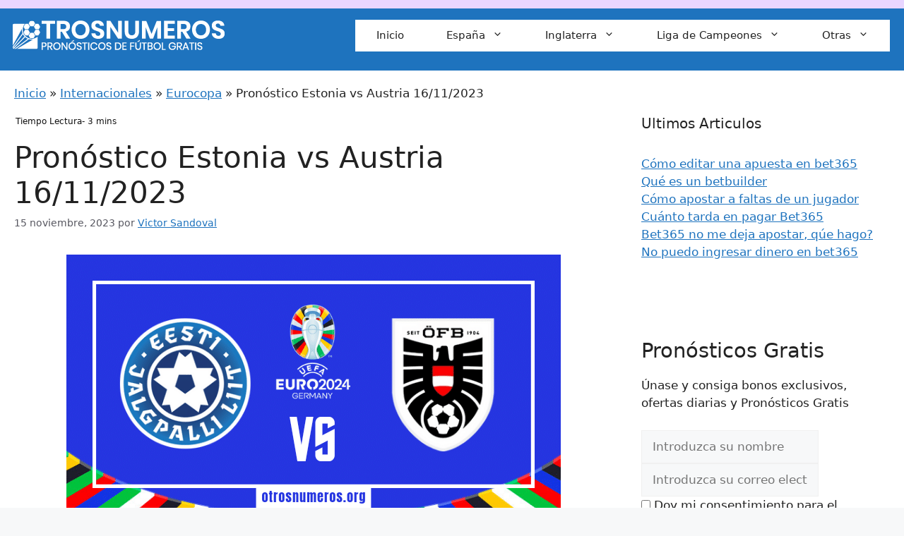

--- FILE ---
content_type: text/html; charset=UTF-8
request_url: https://otrosnumeros.org/pronostico-estonia-vs-austria-16-11-2023/
body_size: 32955
content:
<!DOCTYPE html>
<html lang="es" prefix="og: http://ogp.me/ns#">
<head><meta charset="UTF-8"><script>if(navigator.userAgent.match(/MSIE|Internet Explorer/i)||navigator.userAgent.match(/Trident\/7\..*?rv:11/i)){var href=document.location.href;if(!href.match(/[?&]nowprocket/)){if(href.indexOf("?")==-1){if(href.indexOf("#")==-1){document.location.href=href+"?nowprocket=1"}else{document.location.href=href.replace("#","?nowprocket=1#")}}else{if(href.indexOf("#")==-1){document.location.href=href+"&nowprocket=1"}else{document.location.href=href.replace("#","&nowprocket=1#")}}}}</script><script>(()=>{class RocketLazyLoadScripts{constructor(){this.v="1.2.6",this.triggerEvents=["keydown","mousedown","mousemove","touchmove","touchstart","touchend","wheel"],this.userEventHandler=this.t.bind(this),this.touchStartHandler=this.i.bind(this),this.touchMoveHandler=this.o.bind(this),this.touchEndHandler=this.h.bind(this),this.clickHandler=this.u.bind(this),this.interceptedClicks=[],this.interceptedClickListeners=[],this.l(this),window.addEventListener("pageshow",(t=>{this.persisted=t.persisted,this.everythingLoaded&&this.m()})),this.CSPIssue=sessionStorage.getItem("rocketCSPIssue"),document.addEventListener("securitypolicyviolation",(t=>{this.CSPIssue||"script-src-elem"!==t.violatedDirective||"data"!==t.blockedURI||(this.CSPIssue=!0,sessionStorage.setItem("rocketCSPIssue",!0))})),document.addEventListener("DOMContentLoaded",(()=>{this.k()})),this.delayedScripts={normal:[],async:[],defer:[]},this.trash=[],this.allJQueries=[]}p(t){document.hidden?t.t():(this.triggerEvents.forEach((e=>window.addEventListener(e,t.userEventHandler,{passive:!0}))),window.addEventListener("touchstart",t.touchStartHandler,{passive:!0}),window.addEventListener("mousedown",t.touchStartHandler),document.addEventListener("visibilitychange",t.userEventHandler))}_(){this.triggerEvents.forEach((t=>window.removeEventListener(t,this.userEventHandler,{passive:!0}))),document.removeEventListener("visibilitychange",this.userEventHandler)}i(t){"HTML"!==t.target.tagName&&(window.addEventListener("touchend",this.touchEndHandler),window.addEventListener("mouseup",this.touchEndHandler),window.addEventListener("touchmove",this.touchMoveHandler,{passive:!0}),window.addEventListener("mousemove",this.touchMoveHandler),t.target.addEventListener("click",this.clickHandler),this.L(t.target,!0),this.S(t.target,"onclick","rocket-onclick"),this.C())}o(t){window.removeEventListener("touchend",this.touchEndHandler),window.removeEventListener("mouseup",this.touchEndHandler),window.removeEventListener("touchmove",this.touchMoveHandler,{passive:!0}),window.removeEventListener("mousemove",this.touchMoveHandler),t.target.removeEventListener("click",this.clickHandler),this.L(t.target,!1),this.S(t.target,"rocket-onclick","onclick"),this.M()}h(){window.removeEventListener("touchend",this.touchEndHandler),window.removeEventListener("mouseup",this.touchEndHandler),window.removeEventListener("touchmove",this.touchMoveHandler,{passive:!0}),window.removeEventListener("mousemove",this.touchMoveHandler)}u(t){t.target.removeEventListener("click",this.clickHandler),this.L(t.target,!1),this.S(t.target,"rocket-onclick","onclick"),this.interceptedClicks.push(t),t.preventDefault(),t.stopPropagation(),t.stopImmediatePropagation(),this.M()}O(){window.removeEventListener("touchstart",this.touchStartHandler,{passive:!0}),window.removeEventListener("mousedown",this.touchStartHandler),this.interceptedClicks.forEach((t=>{t.target.dispatchEvent(new MouseEvent("click",{view:t.view,bubbles:!0,cancelable:!0}))}))}l(t){EventTarget.prototype.addEventListenerWPRocketBase=EventTarget.prototype.addEventListener,EventTarget.prototype.addEventListener=function(e,i,o){"click"!==e||t.windowLoaded||i===t.clickHandler||t.interceptedClickListeners.push({target:this,func:i,options:o}),(this||window).addEventListenerWPRocketBase(e,i,o)}}L(t,e){this.interceptedClickListeners.forEach((i=>{i.target===t&&(e?t.removeEventListener("click",i.func,i.options):t.addEventListener("click",i.func,i.options))})),t.parentNode!==document.documentElement&&this.L(t.parentNode,e)}D(){return new Promise((t=>{this.P?this.M=t:t()}))}C(){this.P=!0}M(){this.P=!1}S(t,e,i){t.hasAttribute&&t.hasAttribute(e)&&(event.target.setAttribute(i,event.target.getAttribute(e)),event.target.removeAttribute(e))}t(){this._(this),"loading"===document.readyState?document.addEventListener("DOMContentLoaded",this.R.bind(this)):this.R()}k(){let t=[];document.querySelectorAll("script[type=rocketlazyloadscript][data-rocket-src]").forEach((e=>{let i=e.getAttribute("data-rocket-src");if(i&&!i.startsWith("data:")){0===i.indexOf("//")&&(i=location.protocol+i);try{const o=new URL(i).origin;o!==location.origin&&t.push({src:o,crossOrigin:e.crossOrigin||"module"===e.getAttribute("data-rocket-type")})}catch(t){}}})),t=[...new Map(t.map((t=>[JSON.stringify(t),t]))).values()],this.T(t,"preconnect")}async R(){this.lastBreath=Date.now(),this.j(this),this.F(this),this.I(),this.W(),this.q(),await this.A(this.delayedScripts.normal),await this.A(this.delayedScripts.defer),await this.A(this.delayedScripts.async);try{await this.U(),await this.H(this),await this.J()}catch(t){console.error(t)}window.dispatchEvent(new Event("rocket-allScriptsLoaded")),this.everythingLoaded=!0,this.D().then((()=>{this.O()})),this.N()}W(){document.querySelectorAll("script[type=rocketlazyloadscript]").forEach((t=>{t.hasAttribute("data-rocket-src")?t.hasAttribute("async")&&!1!==t.async?this.delayedScripts.async.push(t):t.hasAttribute("defer")&&!1!==t.defer||"module"===t.getAttribute("data-rocket-type")?this.delayedScripts.defer.push(t):this.delayedScripts.normal.push(t):this.delayedScripts.normal.push(t)}))}async B(t){if(await this.G(),!0!==t.noModule||!("noModule"in HTMLScriptElement.prototype))return new Promise((e=>{let i;function o(){(i||t).setAttribute("data-rocket-status","executed"),e()}try{if(navigator.userAgent.indexOf("Firefox/")>0||""===navigator.vendor||this.CSPIssue)i=document.createElement("script"),[...t.attributes].forEach((t=>{let e=t.nodeName;"type"!==e&&("data-rocket-type"===e&&(e="type"),"data-rocket-src"===e&&(e="src"),i.setAttribute(e,t.nodeValue))})),t.text&&(i.text=t.text),i.hasAttribute("src")?(i.addEventListener("load",o),i.addEventListener("error",(function(){i.setAttribute("data-rocket-status","failed-network"),e()})),setTimeout((()=>{i.isConnected||e()}),1)):(i.text=t.text,o()),t.parentNode.replaceChild(i,t);else{const i=t.getAttribute("data-rocket-type"),s=t.getAttribute("data-rocket-src");i?(t.type=i,t.removeAttribute("data-rocket-type")):t.removeAttribute("type"),t.addEventListener("load",o),t.addEventListener("error",(i=>{this.CSPIssue&&i.target.src.startsWith("data:")?(console.log("WPRocket: data-uri blocked by CSP -> fallback"),t.removeAttribute("src"),this.B(t).then(e)):(t.setAttribute("data-rocket-status","failed-network"),e())})),s?(t.removeAttribute("data-rocket-src"),t.src=s):t.src="data:text/javascript;base64,"+window.btoa(unescape(encodeURIComponent(t.text)))}}catch(i){t.setAttribute("data-rocket-status","failed-transform"),e()}}));t.setAttribute("data-rocket-status","skipped")}async A(t){const e=t.shift();return e&&e.isConnected?(await this.B(e),this.A(t)):Promise.resolve()}q(){this.T([...this.delayedScripts.normal,...this.delayedScripts.defer,...this.delayedScripts.async],"preload")}T(t,e){var i=document.createDocumentFragment();t.forEach((t=>{const o=t.getAttribute&&t.getAttribute("data-rocket-src")||t.src;if(o&&!o.startsWith("data:")){const s=document.createElement("link");s.href=o,s.rel=e,"preconnect"!==e&&(s.as="script"),t.getAttribute&&"module"===t.getAttribute("data-rocket-type")&&(s.crossOrigin=!0),t.crossOrigin&&(s.crossOrigin=t.crossOrigin),t.integrity&&(s.integrity=t.integrity),i.appendChild(s),this.trash.push(s)}})),document.head.appendChild(i)}j(t){let e={};function i(i,o){return e[o].eventsToRewrite.indexOf(i)>=0&&!t.everythingLoaded?"rocket-"+i:i}function o(t,o){!function(t){e[t]||(e[t]={originalFunctions:{add:t.addEventListener,remove:t.removeEventListener},eventsToRewrite:[]},t.addEventListener=function(){arguments[0]=i(arguments[0],t),e[t].originalFunctions.add.apply(t,arguments)},t.removeEventListener=function(){arguments[0]=i(arguments[0],t),e[t].originalFunctions.remove.apply(t,arguments)})}(t),e[t].eventsToRewrite.push(o)}function s(e,i){let o=e[i];e[i]=null,Object.defineProperty(e,i,{get:()=>o||function(){},set(s){t.everythingLoaded?o=s:e["rocket"+i]=o=s}})}o(document,"DOMContentLoaded"),o(window,"DOMContentLoaded"),o(window,"load"),o(window,"pageshow"),o(document,"readystatechange"),s(document,"onreadystatechange"),s(window,"onload"),s(window,"onpageshow");try{Object.defineProperty(document,"readyState",{get:()=>t.rocketReadyState,set(e){t.rocketReadyState=e},configurable:!0}),document.readyState="loading"}catch(t){console.log("WPRocket DJE readyState conflict, bypassing")}}F(t){let e;function i(e){return t.everythingLoaded?e:e.split(" ").map((t=>"load"===t||0===t.indexOf("load.")?"rocket-jquery-load":t)).join(" ")}function o(o){function s(t){const e=o.fn[t];o.fn[t]=o.fn.init.prototype[t]=function(){return this[0]===window&&("string"==typeof arguments[0]||arguments[0]instanceof String?arguments[0]=i(arguments[0]):"object"==typeof arguments[0]&&Object.keys(arguments[0]).forEach((t=>{const e=arguments[0][t];delete arguments[0][t],arguments[0][i(t)]=e}))),e.apply(this,arguments),this}}o&&o.fn&&!t.allJQueries.includes(o)&&(o.fn.ready=o.fn.init.prototype.ready=function(e){return t.domReadyFired?e.bind(document)(o):document.addEventListener("rocket-DOMContentLoaded",(()=>e.bind(document)(o))),o([])},s("on"),s("one"),t.allJQueries.push(o)),e=o}o(window.jQuery),Object.defineProperty(window,"jQuery",{get:()=>e,set(t){o(t)}})}async H(t){const e=document.querySelector("script[data-webpack]");e&&(await async function(){return new Promise((t=>{e.addEventListener("load",t),e.addEventListener("error",t)}))}(),await t.K(),await t.H(t))}async U(){this.domReadyFired=!0;try{document.readyState="interactive"}catch(t){}await this.G(),document.dispatchEvent(new Event("rocket-readystatechange")),await this.G(),document.rocketonreadystatechange&&document.rocketonreadystatechange(),await this.G(),document.dispatchEvent(new Event("rocket-DOMContentLoaded")),await this.G(),window.dispatchEvent(new Event("rocket-DOMContentLoaded"))}async J(){try{document.readyState="complete"}catch(t){}await this.G(),document.dispatchEvent(new Event("rocket-readystatechange")),await this.G(),document.rocketonreadystatechange&&document.rocketonreadystatechange(),await this.G(),window.dispatchEvent(new Event("rocket-load")),await this.G(),window.rocketonload&&window.rocketonload(),await this.G(),this.allJQueries.forEach((t=>t(window).trigger("rocket-jquery-load"))),await this.G();const t=new Event("rocket-pageshow");t.persisted=this.persisted,window.dispatchEvent(t),await this.G(),window.rocketonpageshow&&window.rocketonpageshow({persisted:this.persisted}),this.windowLoaded=!0}m(){document.onreadystatechange&&document.onreadystatechange(),window.onload&&window.onload(),window.onpageshow&&window.onpageshow({persisted:this.persisted})}I(){const t=new Map;document.write=document.writeln=function(e){const i=document.currentScript;i||console.error("WPRocket unable to document.write this: "+e);const o=document.createRange(),s=i.parentElement;let n=t.get(i);void 0===n&&(n=i.nextSibling,t.set(i,n));const c=document.createDocumentFragment();o.setStart(c,0),c.appendChild(o.createContextualFragment(e)),s.insertBefore(c,n)}}async G(){Date.now()-this.lastBreath>45&&(await this.K(),this.lastBreath=Date.now())}async K(){return document.hidden?new Promise((t=>setTimeout(t))):new Promise((t=>requestAnimationFrame(t)))}N(){this.trash.forEach((t=>t.remove()))}static run(){const t=new RocketLazyLoadScripts;t.p(t)}}RocketLazyLoadScripts.run()})();</script>
	
	<!-- Google Analytics Local by Webcraftic Local Google Analytics -->
<script type="rocketlazyloadscript">
(function(i,s,o,g,r,a,m){i['GoogleAnalyticsObject']=r;i[r]=i[r]||function(){
            (i[r].q=i[r].q||[]).push(arguments)},i[r].l=1*new Date();a=s.createElement(o),
            m=s.getElementsByTagName(o)[0];a.async=1;a.src=g;m.parentNode.insertBefore(a,m)
            })(window,document,'script','https://otrosnumeros.org/wp-content/uploads/wga-cache/local-ga.js','ga');
ga('create', 'UA-138677145-1', 'auto');
ga('set', 'displayFeaturesTask', null);
ga('set', 'anonymizeIp', true);
ga('send', 'pageview');
</script>
<!-- end Google Analytics Local by Webcraftic Local Google Analytics -->
<title>Pronóstico Estonia vs Austria 16/11/2023</title>
<meta name='robots' content='max-image-preview:large' />
<meta name="viewport" content="width=device-width, initial-scale=1">
<!-- This site is optimized with the Yoast SEO Premium plugin v9.5 - https://yoast.com/wordpress/plugins/seo/ -->
<meta name="description" content="Pronóstico Estonia vs Austria, Clasificación Eurocopa 2024. Para este partido mi recomendación es apostar por más de 2.5 goles."/>
<link rel="canonical" href="https://otrosnumeros.org/pronostico-estonia-vs-austria-16-11-2023/" />
<meta property="og:locale" content="es_ES" />
<meta property="og:type" content="article" />
<meta property="og:title" content="Pronóstico Estonia vs Austria 16/11/2023" />
<meta property="og:description" content="Pronóstico Estonia vs Austria, Clasificación Eurocopa 2024. Para este partido mi recomendación es apostar por más de 2.5 goles." />
<meta property="og:url" content="https://otrosnumeros.org/pronostico-estonia-vs-austria-16-11-2023/" />
<meta property="og:site_name" content="La mejor web de Pronósticos de fútbol y consejos de apuestas de expertos" />
<meta property="article:publisher" content="https://www.facebook.com/Otrosnumeros-111622791444617" />
<meta property="article:section" content="Eurocopa" />
<meta property="article:published_time" content="2023-11-15T12:40:13+02:00" />
<meta property="article:modified_time" content="2023-11-15T12:40:16+02:00" />
<meta property="og:updated_time" content="2023-11-15T12:40:16+02:00" />
<meta property="og:image" content="https://otrosnumeros.org/wp-content/uploads/2023/11/pronostico-estonia-vs-austria-16-11-2023.png" />
<meta property="og:image:secure_url" content="https://otrosnumeros.org/wp-content/uploads/2023/11/pronostico-estonia-vs-austria-16-11-2023.png" />
<meta property="og:image:width" content="700" />
<meta property="og:image:height" content="368" />
<meta property="og:image:alt" content="Pronóstico Estonia vs Austria 16/11/2023" />
<meta name="twitter:card" content="summary_large_image" />
<meta name="twitter:description" content="Pronóstico Estonia vs Austria, Clasificación Eurocopa 2024. Para este partido mi recomendación es apostar por más de 2.5 goles." />
<meta name="twitter:title" content="Pronóstico Estonia vs Austria 16/11/2023" />
<meta name="twitter:site" content="@TapiaWascar" />
<meta name="twitter:image" content="https://otrosnumeros.org/wp-content/uploads/2023/11/pronostico-estonia-vs-austria-16-11-2023.png" />
<meta name="twitter:creator" content="@TapiaWascar" />
<script type='application/ld+json'>{"@context":"https://schema.org","@type":"Person","url":"https://otrosnumeros.org/","sameAs":["https://www.facebook.com/Otrosnumeros-111622791444617","https://www.instagram.com/otrosnumeros/","https://twitter.com/TapiaWascar"],"@id":"#person","name":"Carlos"}</script>
<script type='application/ld+json'>{"@context":"https://schema.org","@type":"BreadcrumbList","itemListElement":[{"@type":"ListItem","position":1,"item":{"@id":"https://otrosnumeros.org/","name":"Inicio"}},{"@type":"ListItem","position":2,"item":{"@id":"https://otrosnumeros.org/internacionales/","name":"Internacionales"}},{"@type":"ListItem","position":3,"item":{"@id":"https://otrosnumeros.org/internacionales/eurocopa/","name":"Eurocopa"}},{"@type":"ListItem","position":4,"item":{"@id":"https://otrosnumeros.org/pronostico-estonia-vs-austria-16-11-2023/","name":"Pron\u00f3stico Estonia vs Austria 16/11/2023"}}]}</script>
<!-- / Yoast SEO Premium plugin. -->



<link rel="alternate" type="application/rss+xml" title="La mejor web de Pronósticos de fútbol y consejos de apuestas de expertos &raquo; Feed" href="https://otrosnumeros.org/feed/" />
<link rel="alternate" type="application/rss+xml" title="La mejor web de Pronósticos de fútbol y consejos de apuestas de expertos &raquo; Feed de los comentarios" href="https://otrosnumeros.org/comments/feed/" />
<style id='wp-block-library-inline-css'>
:root{--wp-admin-theme-color:#007cba;--wp-admin-theme-color--rgb:0,124,186;--wp-admin-theme-color-darker-10:#006ba1;--wp-admin-theme-color-darker-10--rgb:0,107,161;--wp-admin-theme-color-darker-20:#005a87;--wp-admin-theme-color-darker-20--rgb:0,90,135;--wp-admin-border-width-focus:2px;--wp-block-synced-color:#7a00df;--wp-block-synced-color--rgb:122,0,223;--wp-bound-block-color:var(--wp-block-synced-color)}@media (min-resolution:192dpi){:root{--wp-admin-border-width-focus:1.5px}}.wp-element-button{cursor:pointer}:root{--wp--preset--font-size--normal:16px;--wp--preset--font-size--huge:42px}:root .has-very-light-gray-background-color{background-color:#eee}:root .has-very-dark-gray-background-color{background-color:#313131}:root .has-very-light-gray-color{color:#eee}:root .has-very-dark-gray-color{color:#313131}:root .has-vivid-green-cyan-to-vivid-cyan-blue-gradient-background{background:linear-gradient(135deg,#00d084,#0693e3)}:root .has-purple-crush-gradient-background{background:linear-gradient(135deg,#34e2e4,#4721fb 50%,#ab1dfe)}:root .has-hazy-dawn-gradient-background{background:linear-gradient(135deg,#faaca8,#dad0ec)}:root .has-subdued-olive-gradient-background{background:linear-gradient(135deg,#fafae1,#67a671)}:root .has-atomic-cream-gradient-background{background:linear-gradient(135deg,#fdd79a,#004a59)}:root .has-nightshade-gradient-background{background:linear-gradient(135deg,#330968,#31cdcf)}:root .has-midnight-gradient-background{background:linear-gradient(135deg,#020381,#2874fc)}.has-regular-font-size{font-size:1em}.has-larger-font-size{font-size:2.625em}.has-normal-font-size{font-size:var(--wp--preset--font-size--normal)}.has-huge-font-size{font-size:var(--wp--preset--font-size--huge)}.has-text-align-center{text-align:center}.has-text-align-left{text-align:left}.has-text-align-right{text-align:right}#end-resizable-editor-section{display:none}.aligncenter{clear:both}.items-justified-left{justify-content:flex-start}.items-justified-center{justify-content:center}.items-justified-right{justify-content:flex-end}.items-justified-space-between{justify-content:space-between}.screen-reader-text{border:0;clip:rect(1px,1px,1px,1px);clip-path:inset(50%);height:1px;margin:-1px;overflow:hidden;padding:0;position:absolute;width:1px;word-wrap:normal!important}.screen-reader-text:focus{background-color:#ddd;clip:auto!important;clip-path:none;color:#444;display:block;font-size:1em;height:auto;left:5px;line-height:normal;padding:15px 23px 14px;text-decoration:none;top:5px;width:auto;z-index:100000}html :where(.has-border-color){border-style:solid}html :where([style*=border-top-color]){border-top-style:solid}html :where([style*=border-right-color]){border-right-style:solid}html :where([style*=border-bottom-color]){border-bottom-style:solid}html :where([style*=border-left-color]){border-left-style:solid}html :where([style*=border-width]){border-style:solid}html :where([style*=border-top-width]){border-top-style:solid}html :where([style*=border-right-width]){border-right-style:solid}html :where([style*=border-bottom-width]){border-bottom-style:solid}html :where([style*=border-left-width]){border-left-style:solid}html :where(img[class*=wp-image-]){height:auto;max-width:100%}:where(figure){margin:0 0 1em}html :where(.is-position-sticky){--wp-admin--admin-bar--position-offset:var(--wp-admin--admin-bar--height,0px)}@media screen and (max-width:600px){html :where(.is-position-sticky){--wp-admin--admin-bar--position-offset:0px}}
</style>
<link data-minify="1" rel='stylesheet' id='affiliate-block-ab-top-pick_blocks-cgb-style-css-css' href='https://otrosnumeros.org/wp-content/cache/min/1/wp-content/plugins/affiliatebooster-blocks/assets/blocks/ab-top-pick/style.css?ver=1767366446' media='all' />
<link data-minify="1" rel='stylesheet' id='affiliate-block-fontawesome-css' href='https://otrosnumeros.org/wp-content/cache/min/1/wp-content/plugins/affiliatebooster-blocks/dist/assets/fontawesome/css/all.min.css?ver=1767366419' media='all' />
<style id='classic-theme-styles-inline-css'>
/*! This file is auto-generated */
.wp-block-button__link{color:#fff;background-color:#32373c;border-radius:9999px;box-shadow:none;text-decoration:none;padding:calc(.667em + 2px) calc(1.333em + 2px);font-size:1.125em}.wp-block-file__button{background:#32373c;color:#fff;text-decoration:none}
</style>
<link data-minify="1" rel='stylesheet' id='ub-extension-style-css-css' href='https://otrosnumeros.org/wp-content/cache/min/1/wp-content/plugins/ultimate-blocks/src/extensions/style.css?ver=1767366419' media='all' />
<link data-minify="1" rel='stylesheet' id='set_vk_post_autor_css-css' href='https://otrosnumeros.org/wp-content/cache/min/1/wp-content/plugins/vk-post-author-display/assets/css/vk-post-author.css?ver=1767366419' media='all' />
<link rel='stylesheet' id='wp-show-posts-css' href='https://otrosnumeros.org/wp-content/plugins/wp-show-posts/css/wp-show-posts-min.css' media='all' />
<style id='ez-toc-style-inline-css'>
#ez-toc-container{background:#f9f9f9;border:1px solid #aaa;border-radius:4px;-webkit-box-shadow:0 1px 1px rgba(0,0,0,.05);box-shadow:0 1px 1px rgba(0,0,0,.05);display:table;margin-bottom:1em;padding:10px 20px 10px 10px;position:relative;width:auto}div.ez-toc-widget-container{padding:0;position:relative}#ez-toc-container.ez-toc-light-blue{background:#edf6ff}#ez-toc-container.ez-toc-white{background:#fff}#ez-toc-container.ez-toc-black{background:#000}#ez-toc-container.ez-toc-transparent{background:none transparent}div.ez-toc-widget-container ul{display:block}div.ez-toc-widget-container li{border:none;padding:0}div.ez-toc-widget-container ul.ez-toc-list{padding:10px}#ez-toc-container ul ul,.ez-toc div.ez-toc-widget-container ul ul{margin-left:1.5em}#ez-toc-container li,#ez-toc-container ul{margin:0;padding:0}#ez-toc-container li,#ez-toc-container ul,#ez-toc-container ul li,div.ez-toc-widget-container,div.ez-toc-widget-container li{background:none;list-style:none none;line-height:1.6;margin:0;overflow:hidden;z-index:1}#ez-toc-container .ez-toc-title{text-align:left;line-height:1.45;margin:0;padding:0}.ez-toc-title-container{display:table;width:100%}.ez-toc-title,.ez-toc-title-toggle{display:inline;text-align:left;vertical-align:middle}#ez-toc-container.ez-toc-black p.ez-toc-title{color:#fff}#ez-toc-container div.ez-toc-title-container+ul.ez-toc-list{margin-top:1em}.ez-toc-wrap-left{margin:0 auto 1em 0!important}.ez-toc-wrap-left-text{float:left}.ez-toc-wrap-right{margin:0 0 1em auto!important}.ez-toc-wrap-right-text{float:right}#ez-toc-container a{color:#444;box-shadow:none;text-decoration:none;text-shadow:none;display:inline-flex;align-items:stretch;flex-wrap:nowrap}#ez-toc-container a:visited{color:#9f9f9f}#ez-toc-container a:hover{text-decoration:underline}#ez-toc-container.ez-toc-black a,#ez-toc-container.ez-toc-black a:visited{color:#fff}#ez-toc-container a.ez-toc-toggle{display:flex;align-items:center}.ez-toc-widget-container ul.ez-toc-list li:before{content:" ";position:absolute;left:0;right:0;height:30px;line-height:30px;z-index:-1}.ez-toc-widget-container ul.ez-toc-list li.active{background-color:#ededed}.ez-toc-widget-container li.active>a{font-weight:900}.ez-toc-btn{display:inline-block;padding:6px 12px;margin-bottom:0;font-size:14px;font-weight:400;line-height:1.428571429;text-align:center;white-space:nowrap;vertical-align:middle;cursor:pointer;background-image:none;border:1px solid transparent;border-radius:4px;-webkit-user-select:none;-moz-user-select:none;-ms-user-select:none;-o-user-select:none;user-select:none}.ez-toc-btn:focus{outline:thin dotted #333;outline:5px auto -webkit-focus-ring-color;outline-offset:-2px}.ez-toc-btn:focus,.ez-toc-btn:hover{color:#333;text-decoration:none}.ez-toc-btn.active,.ez-toc-btn:active{background-image:none;outline:0;-webkit-box-shadow:inset 0 3px 5px rgba(0,0,0,.125);box-shadow:inset 0 3px 5px rgba(0,0,0,.125)}.ez-toc-btn-default{color:#333;background-color:#fff}.ez-toc-btn-default.active,.ez-toc-btn-default:active,.ez-toc-btn-default:focus,.ez-toc-btn-default:hover{color:#333;background-color:#ebebeb;border-color:#adadad}.ez-toc-btn-default.active,.ez-toc-btn-default:active{background-image:none}.ez-toc-btn-sm,.ez-toc-btn-xs{padding:5px 10px;font-size:12px;line-height:1.5;border-radius:3px}.ez-toc-btn-xs{padding:1px 5px}.ez-toc-btn-default{text-shadow:0 -1px 0 rgba(0,0,0,.2);-webkit-box-shadow:inset 0 1px 0 hsla(0,0%,100%,.15),0 1px 1px rgba(0,0,0,.075);box-shadow:inset 0 1px 0 hsla(0,0%,100%,.15),0 1px 1px rgba(0,0,0,.075)}.ez-toc-btn-default:active{-webkit-box-shadow:inset 0 3px 5px rgba(0,0,0,.125);box-shadow:inset 0 3px 5px rgba(0,0,0,.125)}.btn.active,.ez-toc-btn:active{background-image:none}.ez-toc-btn-default{text-shadow:0 1px 0 #fff;background-image:-webkit-gradient(linear,left 0,left 100%,from(#fff),to(#e0e0e0));background-image:-webkit-linear-gradient(top,#fff,#e0e0e0);background-image:-moz-linear-gradient(top,#fff 0,#e0e0e0 100%);background-image:linear-gradient(180deg,#fff 0,#e0e0e0);background-repeat:repeat-x;border-color:#ccc;filter:progid:DXImageTransform.Microsoft.gradient(startColorstr="#ffffffff",endColorstr="#ffe0e0e0",GradientType=0);filter:progid:DXImageTransform.Microsoft.gradient(enabled=false)}.ez-toc-btn-default:focus,.ez-toc-btn-default:hover{background-color:#e0e0e0;background-position:0 -15px}.ez-toc-btn-default.active,.ez-toc-btn-default:active{background-color:#e0e0e0;border-color:#dbdbdb}.ez-toc-pull-right{float:right!important;margin-left:10px}#ez-toc-container label.cssicon,#ez-toc-widget-container label.cssicon{height:30px}.ez-toc-glyphicon{position:relative;top:1px;display:inline-block;font-family:Glyphicons Halflings;-webkit-font-smoothing:antialiased;font-style:normal;font-weight:400;line-height:1;-moz-osx-font-smoothing:grayscale}.ez-toc-glyphicon:empty{width:1em}.ez-toc-toggle i.ez-toc-glyphicon{font-size:16px;margin-left:2px}#ez-toc-container input{position:absolute;left:-999em}#ez-toc-container input[type=checkbox]:checked+nav,#ez-toc-widget-container input[type=checkbox]:checked+nav{opacity:0;max-height:0;border:none;display:none}#ez-toc-container label{position:relative;cursor:pointer;display:initial}#ez-toc-container .ez-toc-js-icon-con{display:initial}#ez-toc-container .ez-toc-js-icon-con,#ez-toc-container .ez-toc-toggle label{float:right;position:relative;font-size:16px;padding:0;border:1px solid #999191;border-radius:5px;cursor:pointer;left:10px;width:35px}div#ez-toc-container .ez-toc-title{display:initial}.ez-toc-wrap-center{margin:0 auto 1em!important}#ez-toc-container a.ez-toc-toggle{color:#444;background:inherit;border:inherit}.ez-toc-toggle #item{position:absolute;left:-999em}label.cssicon .ez-toc-glyphicon:empty{font-size:16px;margin-left:2px}label.cssiconcheckbox{display:none}.ez-toc-widget-container ul li a{padding-left:10px;display:inline-flex;align-items:stretch;flex-wrap:nowrap}.ez-toc-widget-container ul.ez-toc-list li{height:auto!important}.ez-toc-cssicon{float:right;position:relative;font-size:16px;padding:0;border:1px solid #999191;border-radius:5px;cursor:pointer;left:10px;width:35px}.ez-toc-icon-toggle-span{display:flex;align-items:center;width:35px;height:30px;justify-content:center;direction:ltr}#ez-toc-container .eztoc-toggle-hide-by-default{display:none}.eztoc_no_heading_found{background-color:#ff0;padding-left:10px}.eztoc-hide{display:none}.term-description .ez-toc-title-container p:nth-child(2){width:50px;float:right;margin:0}.ez-toc-list.ez-toc-columns-2{column-count:2;column-gap:20px;column-fill:balance}.ez-toc-list.ez-toc-columns-2>li{display:block;break-inside:avoid;margin-bottom:8px;page-break-inside:avoid}.ez-toc-list.ez-toc-columns-3{column-count:3;column-gap:20px;column-fill:balance}.ez-toc-list.ez-toc-columns-3>li{display:block;break-inside:avoid;margin-bottom:8px;page-break-inside:avoid}.ez-toc-list.ez-toc-columns-4{column-count:4;column-gap:20px;column-fill:balance}.ez-toc-list.ez-toc-columns-4>li{display:block;break-inside:avoid;margin-bottom:8px;page-break-inside:avoid}.ez-toc-list.ez-toc-columns-optimized{column-fill:balance;orphans:2;widows:2}.ez-toc-list.ez-toc-columns-optimized>li{display:block;break-inside:avoid;page-break-inside:avoid}@media (max-width:768px){.ez-toc-list.ez-toc-columns-2,.ez-toc-list.ez-toc-columns-3,.ez-toc-list.ez-toc-columns-4{column-count:1;column-gap:0}}@media (max-width:1024px) and (min-width:769px){.ez-toc-list.ez-toc-columns-3,.ez-toc-list.ez-toc-columns-4{column-count:2}}.ez-toc-container-direction {direction: ltr;}.ez-toc-counter ul{counter-reset: item ;}.ez-toc-counter nav ul li a::before {content: counters(item, '.', decimal) '. ';display: inline-block;counter-increment: item;flex-grow: 0;flex-shrink: 0;margin-right: .2em; float: left; }.ez-toc-widget-direction {direction: ltr;}.ez-toc-widget-container ul{counter-reset: item ;}.ez-toc-widget-container nav ul li a::before {content: counters(item, '.', decimal) '. ';display: inline-block;counter-increment: item;flex-grow: 0;flex-shrink: 0;margin-right: .2em; float: left; }
</style>

<link data-minify="1" rel='stylesheet' id='daextsoenl-general-css' href='https://otrosnumeros.org/wp-content/cache/min/1/wp-content/plugins/soccer-engine-lite/public/assets/css/general.css?ver=1767366419' media='all' />
<link data-minify="1" rel='stylesheet' id='daextsoenl-paginated-table-css' href='https://otrosnumeros.org/wp-content/cache/min/1/wp-content/plugins/soccer-engine-lite/public/assets/css/paginated-table.css?ver=1767366419' media='all' />
<link data-minify="1" rel='stylesheet' id='daextsoenl-match-commentary-css' href='https://otrosnumeros.org/wp-content/cache/min/1/wp-content/plugins/soccer-engine-lite/public/assets/css/match-commentary.css?ver=1767366419' media='all' />
<link data-minify="1" rel='stylesheet' id='daextsoenl-match-score-css' href='https://otrosnumeros.org/wp-content/cache/min/1/wp-content/plugins/soccer-engine-lite/public/assets/css/match-score.css?ver=1767366419' media='all' />
<link data-minify="1" rel='stylesheet' id='daextsoenl-match-visual-lineup-css' href='https://otrosnumeros.org/wp-content/cache/min/1/wp-content/plugins/soccer-engine-lite/public/assets/css/match-visual-lineup.css?ver=1767366419' media='all' />
<link data-minify="1" rel='stylesheet' id='daextsoenl-person-summary-css' href='https://otrosnumeros.org/wp-content/cache/min/1/wp-content/plugins/soccer-engine-lite/public/assets/css/person-summary.css?ver=1767366419' media='all' />
<link data-minify="1" rel='stylesheet' id='daextsoenl-custom-css' href='https://otrosnumeros.org/wp-content/cache/min/1/wp-content/uploads/daextsoenl_uploads/custom-1.css?ver=1767366419' media='all' />
<link rel='stylesheet' id='generate-style-css' href='https://otrosnumeros.org/wp-content/themes/generatepress/assets/css/main.min.css' media='all' />
<style id='generate-style-inline-css'>
.is-right-sidebar{width:30%;}.is-left-sidebar{width:30%;}.site-content .content-area{width:70%;}@media (max-width: 768px){.main-navigation .menu-toggle,.sidebar-nav-mobile:not(#sticky-placeholder){display:block;}.main-navigation ul,.gen-sidebar-nav,.main-navigation:not(.slideout-navigation):not(.toggled) .main-nav > ul,.has-inline-mobile-toggle #site-navigation .inside-navigation > *:not(.navigation-search):not(.main-nav){display:none;}.nav-align-right .inside-navigation,.nav-align-center .inside-navigation{justify-content:space-between;}.has-inline-mobile-toggle .mobile-menu-control-wrapper{display:flex;flex-wrap:wrap;}.has-inline-mobile-toggle .inside-header{flex-direction:row;text-align:left;flex-wrap:wrap;}.has-inline-mobile-toggle .header-widget,.has-inline-mobile-toggle #site-navigation{flex-basis:100%;}.nav-float-left .has-inline-mobile-toggle #site-navigation{order:10;}}
.dynamic-author-image-rounded{border-radius:100%;}.dynamic-featured-image, .dynamic-author-image{vertical-align:middle;}.one-container.blog .dynamic-content-template:not(:last-child), .one-container.archive .dynamic-content-template:not(:last-child){padding-bottom:0px;}.dynamic-entry-excerpt > p:last-child{margin-bottom:0px;}
</style>
<link data-minify="1" rel='stylesheet' id='vk-font-awesome-css' href='https://otrosnumeros.org/wp-content/cache/min/1/wp-content/plugins/vk-post-author-display/vendor/vektor-inc/font-awesome-versions/src/font-awesome/css/all.min.css?ver=1767366419' media='all' />
<link data-minify="1" rel='stylesheet' id='tablepress-default-css' href='https://otrosnumeros.org/wp-content/cache/min/1/wp-content/plugins/tablepress/css/build/default.css?ver=1767366419' media='all' />
<link data-minify="1" rel='stylesheet' id='heateor_sss_frontend_css-css' href='https://otrosnumeros.org/wp-content/cache/min/1/wp-content/plugins/sassy-social-share/public/css/sassy-social-share-public.css?ver=1767366419' media='all' />
<style id='heateor_sss_frontend_css-inline-css'>
.heateor_sss_button_instagram span.heateor_sss_svg,a.heateor_sss_instagram span.heateor_sss_svg{background:radial-gradient(circle at 30% 107%,#fdf497 0,#fdf497 5%,#fd5949 45%,#d6249f 60%,#285aeb 90%)}.heateor_sss_horizontal_sharing .heateor_sss_svg,.heateor_sss_standard_follow_icons_container .heateor_sss_svg{color:#fff;border-width:0px;border-style:solid;border-color:transparent}.heateor_sss_horizontal_sharing .heateorSssTCBackground{color:#666}.heateor_sss_horizontal_sharing span.heateor_sss_svg:hover,.heateor_sss_standard_follow_icons_container span.heateor_sss_svg:hover{border-color:transparent;}.heateor_sss_vertical_sharing span.heateor_sss_svg,.heateor_sss_floating_follow_icons_container span.heateor_sss_svg{color:#fff;border-width:0px;border-style:solid;border-color:transparent;}.heateor_sss_vertical_sharing .heateorSssTCBackground{color:#666;}.heateor_sss_vertical_sharing span.heateor_sss_svg:hover,.heateor_sss_floating_follow_icons_container span.heateor_sss_svg:hover{border-color:transparent;}@media screen and (max-width:783px) {.heateor_sss_vertical_sharing{display:none!important}}div.heateor_sss_mobile_footer{display:none;}@media screen and (max-width:783px){div.heateor_sss_bottom_sharing .heateorSssTCBackground{background-color:white}div.heateor_sss_bottom_sharing{width:100%!important;left:0!important;}div.heateor_sss_bottom_sharing a{width:20% !important;}div.heateor_sss_bottom_sharing .heateor_sss_svg{width: 100% !important;}div.heateor_sss_bottom_sharing div.heateorSssTotalShareCount{font-size:1em!important;line-height:28px!important}div.heateor_sss_bottom_sharing div.heateorSssTotalShareText{font-size:.7em!important;line-height:0px!important}div.heateor_sss_mobile_footer{display:block;height:40px;}.heateor_sss_bottom_sharing{padding:0!important;display:block!important;width:auto!important;bottom:-2px!important;top: auto!important;}.heateor_sss_bottom_sharing .heateor_sss_square_count{line-height:inherit;}.heateor_sss_bottom_sharing .heateorSssSharingArrow{display:none;}.heateor_sss_bottom_sharing .heateorSssTCBackground{margin-right:1.1em!important}}div.heateor_sss_sharing_title{text-align:center}div.heateor_sss_sharing_ul{width:100%;text-align:center;}div.heateor_sss_horizontal_sharing div.heateor_sss_sharing_ul a{float:none!important;display:inline-block;}
</style>
<link rel='stylesheet' id='bsfrt_frontend-css' href='https://otrosnumeros.org/wp-content/plugins/read-meter/assets/css/bsfrt-frontend-css.min.css' media='all' />
<link rel='stylesheet' id='generatepress-dynamic-css' href='https://otrosnumeros.org/wp-content/uploads/generatepress/style.min.css' media='all' />
<style id='generateblocks-inline-css'>
.gb-container-593e3f92 > .gb-inside-container{max-width:1325px;margin-left:auto;margin-right:auto;}.gb-grid-wrapper > .gb-grid-column-593e3f92 > .gb-container{display:flex;flex-direction:column;height:100%;}.gb-container-73cd57e1{background-color:#1f75bf;}.gb-container-73cd57e1 > .gb-inside-container{padding:20px 30px 0;max-width:1325px;margin-left:auto;margin-right:auto;}.gb-grid-wrapper > .gb-grid-column-73cd57e1 > .gb-container{display:flex;flex-direction:column;height:100%;}.gb-container-53cb46e2 > .gb-inside-container{padding:0;}.gb-grid-wrapper > .gb-grid-column-53cb46e2{width:60%;}.gb-grid-wrapper > .gb-grid-column-53cb46e2 > .gb-container{display:flex;flex-direction:column;height:100%;}.gb-container-1c75211b > .gb-inside-container{padding:0;}.gb-grid-wrapper > .gb-grid-column-1c75211b{width:20%;}.gb-grid-wrapper > .gb-grid-column-1c75211b > .gb-container{display:flex;flex-direction:column;height:100%;}.gb-container-c762d353 > .gb-inside-container{padding:0;}.gb-grid-wrapper > .gb-grid-column-c762d353{width:20%;}.gb-grid-wrapper > .gb-grid-column-c762d353 > .gb-container{display:flex;flex-direction:column;height:100%;}.gb-grid-wrapper > .gb-grid-column-686ce746{width:25%;}.gb-grid-wrapper > .gb-grid-column-6aaabf41{width:25%;}.gb-grid-wrapper > .gb-grid-column-32c8d1d0{width:25%;}.gb-grid-wrapper > .gb-grid-column-c3c76f08{width:50%;}.gb-grid-wrapper > .gb-grid-column-8a60d75a{width:50%;}.gb-container-0f87c806{margin-top:60px;border-top:1px solid #ffffff;}.gb-container-0f87c806 > .gb-inside-container{padding:0;max-width:1325px;margin-left:auto;margin-right:auto;}.gb-grid-wrapper > .gb-grid-column-0f87c806 > .gb-container{display:flex;flex-direction:column;height:100%;}.gb-container-e6861bde > .gb-inside-container{padding:0;}.gb-grid-wrapper > .gb-grid-column-e6861bde{width:50%;}.gb-grid-wrapper > .gb-grid-column-e6861bde > .gb-container{display:flex;flex-direction:column;height:100%;}.gb-container-7c528044 > .gb-inside-container{padding:0;}.gb-grid-wrapper > .gb-grid-column-7c528044{width:50%;}.gb-grid-wrapper > .gb-grid-column-7c528044 > .gb-container{display:flex;flex-direction:column;height:100%;}.gb-button-wrapper{display:flex;flex-wrap:wrap;align-items:flex-start;justify-content:flex-start;clear:both;}.gb-button-wrapper-752ec234{justify-content:center;}.gb-button-wrapper-a8276863{margin-top:30px;}.gb-button-wrapper-08544617{justify-content:flex-end;}.gb-button-wrapper-d060803e{justify-content:flex-end;}.gb-button-wrapper a.gb-button-e42882bf{display:inline-flex;align-items:center;justify-content:center;font-size:22px;font-weight:bold;text-transform:uppercase;text-align:center;padding:15px 20px;background-color:#116e51;color:#ffffff;text-decoration:none;}.gb-button-wrapper a.gb-button-e42882bf:hover, .gb-button-wrapper a.gb-button-e42882bf:active, .gb-button-wrapper a.gb-button-e42882bf:focus{background-color:#ffdf40;color:var(--contrast);}.gb-button-wrapper a.gb-button-e42882bf .gb-icon{line-height:0;padding-right:0.5em;}.gb-button-wrapper a.gb-button-e42882bf .gb-icon svg{width:1em;height:1em;fill:currentColor;}.gb-button-wrapper a.gb-button-529d5dda{display:inline-flex;align-items:center;justify-content:center;font-weight:600;text-align:center;padding:10px 20px;margin-right:20px;border-radius:2px;border:3px solid #ffffff;color:#ffffff;text-decoration:none;}.gb-button-wrapper a.gb-button-529d5dda:hover, .gb-button-wrapper a.gb-button-529d5dda:active, .gb-button-wrapper a.gb-button-529d5dda:focus{border-color:rgba(242, 245, 250, 0.8);background-color:rgba(98, 18, 179, 0);color:#f2f5fa;}.gb-button-wrapper a.gb-button-926332bd{display:inline-flex;align-items:center;justify-content:center;text-align:center;padding:6px;margin-right:20px;border-radius:50px;border:2px solid #ffffff;color:#ffffff;text-decoration:none;}.gb-button-wrapper a.gb-button-926332bd:hover, .gb-button-wrapper a.gb-button-926332bd:active, .gb-button-wrapper a.gb-button-926332bd:focus{border-color:#f2f5fa;background-color:#222222;color:#f2f5fa;}.gb-button-wrapper a.gb-button-926332bd .gb-icon{line-height:0;}.gb-button-wrapper a.gb-button-926332bd .gb-icon svg{width:0.8em;height:0.8em;fill:currentColor;}.gb-button-wrapper a.gb-button-d957854e{display:inline-flex;align-items:center;justify-content:center;text-align:center;padding:6px;border-radius:50px;border:2px solid #ffffff;color:#ffffff;text-decoration:none;}.gb-button-wrapper a.gb-button-d957854e:hover, .gb-button-wrapper a.gb-button-d957854e:active, .gb-button-wrapper a.gb-button-d957854e:focus{border-color:#f2f5fa;background-color:#222222;color:#f2f5fa;}.gb-button-wrapper a.gb-button-d957854e .gb-icon{line-height:0;}.gb-button-wrapper a.gb-button-d957854e .gb-icon svg{width:0.8em;height:0.8em;fill:currentColor;}.gb-button-wrapper a.gb-button-907cc664{display:inline-flex;align-items:center;justify-content:center;font-size:17px;text-align:center;margin-right:30px;color:#ffffff;text-decoration:none;}.gb-button-wrapper a.gb-button-907cc664:hover, .gb-button-wrapper a.gb-button-907cc664:active, .gb-button-wrapper a.gb-button-907cc664:focus{color:#f2f5fa;}.gb-button-wrapper a.gb-button-a6a340bc{display:inline-flex;align-items:center;justify-content:center;font-size:17px;text-align:center;color:#ffffff;text-decoration:none;}.gb-button-wrapper a.gb-button-a6a340bc:hover, .gb-button-wrapper a.gb-button-a6a340bc:active, .gb-button-wrapper a.gb-button-a6a340bc:focus{color:#f2f5fa;}.gb-button-wrapper .gb-button-99398dca{display:inline-flex;align-items:center;justify-content:center;font-size:17px;text-align:center;color:#ffffff;text-decoration:none;}.gb-button-wrapper .gb-button-99398dca:hover, .gb-button-wrapper .gb-button-99398dca:active, .gb-button-wrapper .gb-button-99398dca:focus{color:#f2f5fa;}.gb-grid-wrapper-b76f312f{display:flex;flex-wrap:wrap;align-items:center;margin-left:-80px;}.gb-grid-wrapper-b76f312f > .gb-grid-column{box-sizing:border-box;padding-left:80px;}.gb-grid-wrapper-8a3307d1{display:flex;flex-wrap:wrap;}.gb-grid-wrapper-8a3307d1 > .gb-grid-column{box-sizing:border-box;}.gb-grid-wrapper-718b42b4{display:flex;flex-wrap:wrap;}.gb-grid-wrapper-718b42b4 > .gb-grid-column{box-sizing:border-box;}.gb-grid-wrapper-9cc30ed9{display:flex;flex-wrap:wrap;margin-left:-30px;}.gb-grid-wrapper-9cc30ed9 > .gb-grid-column{box-sizing:border-box;padding-left:30px;}p.gb-headline-41582601{font-size:14px;padding-right:0px;color:#ffffff;}p.gb-headline-38b68fbf{font-size:12px;padding-right:0px;color:var(--base);}p.gb-headline-cf3c985a{font-size:12px;padding-right:0px;color:var(--base);}p.gb-headline-97c10964{font-size:17px;color:#ffffff;}.gb-image-40ac30f2{vertical-align:middle;}.gb-block-image-436950c4{text-align:center;}.gb-image-436950c4{object-fit:contain;vertical-align:middle;}.gb-block-image-9c4babd0{text-align:center;}.gb-image-9c4babd0{width:auto;vertical-align:middle;}.gb-block-image-c185c3f8{text-align:center;}.gb-image-c185c3f8{width:80px;vertical-align:middle;}.gb-image-0ba815f1{width:80px;vertical-align:middle;}@media (min-width: 1025px) {.gb-button-wrapper-752ec234 > .gb-button{flex:1;}}@media (max-width: 1024px) {.gb-grid-wrapper > .gb-grid-column-53cb46e2{width:100%;}.gb-grid-wrapper > .gb-grid-column-1c75211b{width:50%;}.gb-grid-wrapper > .gb-grid-column-c762d353{width:50%;}.gb-button-wrapper-08544617{justify-content:flex-end;}.gb-grid-wrapper-b76f312f > .gb-grid-column{padding-bottom:40px;}p.gb-headline-41582601{padding-right:0px;}p.gb-headline-38b68fbf{padding-right:0px;}p.gb-headline-cf3c985a{padding-right:0px;}}@media (max-width: 1024px) and (min-width: 768px) {.gb-grid-wrapper > div.gb-grid-column-1c75211b{padding-bottom:0;}.gb-grid-wrapper > div.gb-grid-column-c762d353{padding-bottom:0;}.gb-button-wrapper-752ec234 > .gb-button{flex:1;}}@media (max-width: 767px) {.gb-grid-wrapper > .gb-grid-column-53cb46e2{width:100%;}.gb-grid-wrapper > .gb-grid-column-1c75211b{width:100%;}.gb-grid-wrapper > .gb-grid-column-c762d353{width:100%;}.gb-grid-wrapper > div.gb-grid-column-c762d353{padding-bottom:0;}.gb-grid-wrapper > .gb-grid-column-686ce746{width:100%;}.gb-grid-wrapper > .gb-grid-column-6aaabf41{width:100%;}.gb-grid-wrapper > .gb-grid-column-32c8d1d0{width:100%;}.gb-grid-wrapper > .gb-grid-column-c3c76f08{width:100%;}.gb-grid-wrapper > .gb-grid-column-8a60d75a{width:100%;}.gb-grid-wrapper > .gb-grid-column-e6861bde{width:100%;}.gb-grid-wrapper > .gb-grid-column-7c528044{width:100%;}.gb-button-wrapper-752ec234 > .gb-button{flex:1;}.gb-button-wrapper-08544617{justify-content:flex-start;}.gb-button-wrapper-d060803e{justify-content:flex-start;}.gb-button-wrapper a.gb-button-529d5dda{margin-bottom:20px;}}:root{--gb-container-width:1325px;}.gb-container .wp-block-image img{vertical-align:middle;}.gb-grid-wrapper .wp-block-image{margin-bottom:0;}.gb-highlight{background:none;}.gb-shape{line-height:0;}
</style>
<link rel='stylesheet' id='generate-blog-images-css' href='https://otrosnumeros.org/wp-content/plugins/gp-premium/blog/functions/css/featured-images.min.css' media='all' />
<script type="rocketlazyloadscript" data-rocket-src="https://otrosnumeros.org/wp-includes/js/jquery/jquery.min.js" id="jquery-core-js" defer></script>
<link rel='shortlink' href='https://otrosnumeros.org/?p=52937' />
<script type="rocketlazyloadscript" data-rocket-src="https://www.googleoptimize.com/optimize.js?id=OPT-592WVV9" defer></script>
<!-- Google Tag Manager -->
<script type="rocketlazyloadscript">(function(w,d,s,l,i){w[l]=w[l]||[];w[l].push({'gtm.start':
new Date().getTime(),event:'gtm.js'});var f=d.getElementsByTagName(s)[0],
j=d.createElement(s),dl=l!='dataLayer'?'&l='+l:'';j.async=true;j.src=
'https://www.googletagmanager.com/gtm.js?id='+i+dl;f.parentNode.insertBefore(j,f);
})(window,document,'script','dataLayer','GTM-TCBJ6RK');</script>
<!-- End Google Tag Manager -->


<!-- Google tag (gtag.js) -->
<script type="rocketlazyloadscript" async data-rocket-src="https://www.googletagmanager.com/gtag/js?id=G-47PBJRDZ53"></script>
<script type="rocketlazyloadscript">
  window.dataLayer = window.dataLayer || [];
  function gtag(){dataLayer.push(arguments);}
  gtag('js', new Date());

  gtag('config', 'G-47PBJRDZ53');
</script>

<script type="rocketlazyloadscript">
  document.addEventListener('DOMContentLoaded', function() {
    // Muestra el banner al cargar el sitio
    var banner = document.getElementById('top-banner');
    banner.style.display = 'block';
    
    // Oculta el banner después de 10 segundos
    setTimeout(function() {
      banner.style.display = 'none';
    }, 10000); // 15000 milisegundos = 10 segundos
  });
</script>

<!-- This site is converting visitors into subscribers and customers with OptinMonster - https://optinmonster.com -->
<script type="rocketlazyloadscript">(function(d,u,ac){var s=d.createElement('script');s.type='text/javascript';s.src='https://a.omappapi.com/app/js/api.min.js';s.async=true;s.dataset.user=u;s.dataset.account=ac;d.getElementsByTagName('head')[0].appendChild(s);})(document,284036,301974);</script>
<!-- / OptinMonster -->
<style type="text/css" id="tve_global_variables">:root{--tcb-background-author-image:url(https://otrosnumeros.org/wp-content/uploads/2023/08/victor-sandoval-tipster-300x300.jpg);--tcb-background-user-image:url();--tcb-background-featured-image-thumbnail:url(https://otrosnumeros.org/wp-content/uploads/2023/11/pronostico-estonia-vs-austria-16-11-2023.png);}</style>
	<style type="text/css">
	.bsf-rt-reading-time {

	background: unset;

	color: #0f0f0f;

	font-size: 12px;

	margin-top: 
		1px	;

	margin-right: 
		1px	;

	margin-bottom: 
		1px	;

	margin-left: 
		1px	;

	padding-top: 
		1px	;

	padding-right: 
		1px	;

	padding-bottom: 
		1px	;

	padding-left: 
		1px	;

	width: max-content;

	display: block;

	min-width: 100px;

	}
</style>
				<style type="text/css">
		.admin-bar .progress-container-top {
		background: #e8d5ff;
		height: 12px;

		}
		.progress-container-top {
		background: #e8d5ff;
		height: 12px;

		}
		.progress-container-bottom {
		background: #e8d5ff;
		height: 12px;

		} 
		.progress-bar {
		background: #5540D9;
		height: 12px;
		width: 0%;

		}           
		</style>
							    <style id="affiliate-style-frontend">#affiliate-style-0cabe32e-59e8-4d15-88f1-76f1da96cee8 .affiliate-tipbox{text-transform: uppercase;color: #fff8f8;background: #f95422;}#affiliate-style-0cabe32e-59e8-4d15-88f1-76f1da96cee8 .affiliate-tipbox:after{border-right-color: #f95422;}#affiliate-style-0cabe32e-59e8-4d15-88f1-76f1da96cee8 .affiliate-toppick-image{padding: 2px 2px 2px 2px;}#affiliate-style-0cabe32e-59e8-4d15-88f1-76f1da96cee8 .affiliate-tipbox-wrapper{border-color: #f95422;border-width: 8px 8px 8px 8px;box-shadow:  0 8px 35px 0 rgba(0,0,0,0.22);}#affiliate-style-0cabe32e-59e8-4d15-88f1-76f1da96cee8 .affiliate-tipbox-title{font-size: 32px;font-weight: 900;text-transform: uppercase;text-align: center;}#affiliate-style-0cabe32e-59e8-4d15-88f1-76f1da96cee8 .affiliate-tipbox-subtitle{font-size: 28px;font-weight: 900;}#affiliate-style-0cabe32e-59e8-4d15-88f1-76f1da96cee8 .affiliate-tipbox-cntn li:before{color: #30ac3d;}#affiliate-style-0cabe32e-59e8-4d15-88f1-76f1da96cee8 .affiliate-tipbox-btn{font-weight: 300;text-transform: uppercase;background: #f95422;border-color: #f95422;color: #f9f9f9;border-style: none;text-align: center;}#affiliate-style-0cabe32e-59e8-4d15-88f1-76f1da96cee8 .affiliate-tipbox-btn:hover{border-color: #ffc207;background: #ffc207;color: #0c0b0b;}#affiliate-style-0cabe32e-59e8-4d15-88f1-76f1da96cee8 .affiliate-tipbox-btn-wrapper{justify-content: center;}#affiliate-style-0cabe32e-59e8-4d15-88f1-76f1da96cee8 .affiliate-tipbox-btn.btn2{background: #f95422;border-color: #f95422;color: #f9f9f9;border-style: none;text-align: center;}#affiliate-style-0cabe32e-59e8-4d15-88f1-76f1da96cee8 .affiliate-tipbox-btn.btn2:hover{border-color: #ffc207;background: #ffc207;color: #ededed;}#affiliate-style-0cabe32e-59e8-4d15-88f1-76f1da96cee8 .affiliate-tipbox-btn.btn3{background: #f95422;border-color: #f95422;color: #f9f9f9;border-style: none;text-align: center;}#affiliate-style-0cabe32e-59e8-4d15-88f1-76f1da96cee8 .affiliate-tipbox-btn.btn3:hover{border-color: #ffc207;background: #ffc207;color: #ededed;}@media only screen and (max-width: 1024px) {#affiliate-style-0cabe32e-59e8-4d15-88f1-76f1da96cee8 .affiliate-tipbox-title{text-align: center;}#affiliate-style-0cabe32e-59e8-4d15-88f1-76f1da96cee8 .affiliate-tipbox-subtitle{text-align: center;}#affiliate-style-0cabe32e-59e8-4d15-88f1-76f1da96cee8 .affiliate-tipbox-cntn,#affiliate-style-0cabe32e-59e8-4d15-88f1-76f1da96cee8 .affiliate-tipbox-cntn li{text-align: center;}}</style>
			<style id="uagb-style-conditional-extension">@media (min-width: 1025px){body .uag-hide-desktop.uagb-google-map__wrap,body .uag-hide-desktop{display:none !important}}@media (min-width: 768px) and (max-width: 1024px){body .uag-hide-tab.uagb-google-map__wrap,body .uag-hide-tab{display:none !important}}@media (max-width: 767px){body .uag-hide-mob.uagb-google-map__wrap,body .uag-hide-mob{display:none !important}}</style><style id="uagb-style-frontend-52937">.uag-blocks-common-selector{z-index:var(--z-index-desktop) !important}@media (max-width: 976px){.uag-blocks-common-selector{z-index:var(--z-index-tablet) !important}}@media (max-width: 767px){.uag-blocks-common-selector{z-index:var(--z-index-mobile) !important}}
</style><style type="text/css" id="thrive-default-styles"></style><link rel="icon" href="https://otrosnumeros.org/wp-content/uploads/2022/01/favicon-pronosticos-futbol-150x150.png" sizes="32x32" />
<link rel="icon" href="https://otrosnumeros.org/wp-content/uploads/2022/01/favicon-pronosticos-futbol.png" sizes="192x192" />
<link rel="apple-touch-icon" href="https://otrosnumeros.org/wp-content/uploads/2022/01/favicon-pronosticos-futbol.png" />
<meta name="msapplication-TileImage" content="https://otrosnumeros.org/wp-content/uploads/2022/01/favicon-pronosticos-futbol.png" />
</head>

<body class="post-template-default single single-post postid-52937 single-format-standard wp-custom-logo wp-embed-responsive post-image-below-header post-image-aligned-center sticky-menu-slide fa_v7_css right-sidebar nav-float-right one-container header-aligned-left dropdown-hover featured-image-active" itemtype="https://schema.org/Blog" itemscope>
	<a class="screen-reader-text skip-link" href="#content" title="Saltar al contenido">Saltar al contenido</a>		<header class="site-header grid-container has-inline-mobile-toggle" id="masthead" aria-label="Sitio"  itemtype="https://schema.org/WPHeader" itemscope>
			<div class="inside-header grid-container">
				<div class="site-logo">
					<a href="https://otrosnumeros.org/" rel="home">
						<img  class="header-image is-logo-image" alt="La mejor web de Pronósticos de fútbol y consejos de apuestas de expertos" src="https://otrosnumeros.org/wp-content/uploads/2022/01/logo-otrosnumeros-pronostico-futbol-01.png" srcset="https://otrosnumeros.org/wp-content/uploads/2022/01/logo-otrosnumeros-pronostico-futbol-01.png 1x, https://otrosnumeros.org/wp-content/uploads/2022/01/logo-otrosnumeros-pronostico-futbol-01.png 2x" width="300" height="60" />
					</a>
				</div>	<nav class="main-navigation mobile-menu-control-wrapper" id="mobile-menu-control-wrapper" aria-label="Cambiar a móvil">
				<button data-nav="site-navigation" class="menu-toggle" aria-controls="primary-menu" aria-expanded="false">
			<span class="gp-icon icon-menu-bars"><svg viewBox="0 0 512 512" aria-hidden="true" xmlns="http://www.w3.org/2000/svg" width="1em" height="1em"><path d="M0 96c0-13.255 10.745-24 24-24h464c13.255 0 24 10.745 24 24s-10.745 24-24 24H24c-13.255 0-24-10.745-24-24zm0 160c0-13.255 10.745-24 24-24h464c13.255 0 24 10.745 24 24s-10.745 24-24 24H24c-13.255 0-24-10.745-24-24zm0 160c0-13.255 10.745-24 24-24h464c13.255 0 24 10.745 24 24s-10.745 24-24 24H24c-13.255 0-24-10.745-24-24z" /></svg><svg viewBox="0 0 512 512" aria-hidden="true" xmlns="http://www.w3.org/2000/svg" width="1em" height="1em"><path d="M71.029 71.029c9.373-9.372 24.569-9.372 33.942 0L256 222.059l151.029-151.03c9.373-9.372 24.569-9.372 33.942 0 9.372 9.373 9.372 24.569 0 33.942L289.941 256l151.03 151.029c9.372 9.373 9.372 24.569 0 33.942-9.373 9.372-24.569 9.372-33.942 0L256 289.941l-151.029 151.03c-9.373 9.372-24.569 9.372-33.942 0-9.372-9.373-9.372-24.569 0-33.942L222.059 256 71.029 104.971c-9.372-9.373-9.372-24.569 0-33.942z" /></svg></span><span class="mobile-menu">Menu</span>		</button>
	</nav>
			<nav class="main-navigation sub-menu-right" id="site-navigation" aria-label="Principal"  itemtype="https://schema.org/SiteNavigationElement" itemscope>
			<div class="inside-navigation grid-container">
								<button class="menu-toggle" aria-controls="primary-menu" aria-expanded="false">
					<span class="gp-icon icon-menu-bars"><svg viewBox="0 0 512 512" aria-hidden="true" xmlns="http://www.w3.org/2000/svg" width="1em" height="1em"><path d="M0 96c0-13.255 10.745-24 24-24h464c13.255 0 24 10.745 24 24s-10.745 24-24 24H24c-13.255 0-24-10.745-24-24zm0 160c0-13.255 10.745-24 24-24h464c13.255 0 24 10.745 24 24s-10.745 24-24 24H24c-13.255 0-24-10.745-24-24zm0 160c0-13.255 10.745-24 24-24h464c13.255 0 24 10.745 24 24s-10.745 24-24 24H24c-13.255 0-24-10.745-24-24z" /></svg><svg viewBox="0 0 512 512" aria-hidden="true" xmlns="http://www.w3.org/2000/svg" width="1em" height="1em"><path d="M71.029 71.029c9.373-9.372 24.569-9.372 33.942 0L256 222.059l151.029-151.03c9.373-9.372 24.569-9.372 33.942 0 9.372 9.373 9.372 24.569 0 33.942L289.941 256l151.03 151.029c9.372 9.373 9.372 24.569 0 33.942-9.373 9.372-24.569 9.372-33.942 0L256 289.941l-151.029 151.03c-9.373 9.372-24.569 9.372-33.942 0-9.372-9.373-9.372-24.569 0-33.942L222.059 256 71.029 104.971c-9.372-9.373-9.372-24.569 0-33.942z" /></svg></span><span class="mobile-menu">Menu</span>				</button>
				<div id="primary-menu" class="main-nav"><ul id="menu-menu-principal" class=" menu sf-menu"><li id="menu-item-31316" class="menu-item menu-item-type-custom menu-item-object-custom menu-item-home menu-item-31316"><a href="https://otrosnumeros.org/">Inicio</a></li>
<li id="menu-item-330" class="menu-item menu-item-type-taxonomy menu-item-object-category menu-item-has-children menu-item-330"><a href="https://otrosnumeros.org/futbol-espana/">España<span role="presentation" class="dropdown-menu-toggle"><span class="gp-icon icon-arrow"><svg viewBox="0 0 330 512" aria-hidden="true" xmlns="http://www.w3.org/2000/svg" width="1em" height="1em"><path d="M305.913 197.085c0 2.266-1.133 4.815-2.833 6.514L171.087 335.593c-1.7 1.7-4.249 2.832-6.515 2.832s-4.815-1.133-6.515-2.832L26.064 203.599c-1.7-1.7-2.832-4.248-2.832-6.514s1.132-4.816 2.832-6.515l14.162-14.163c1.7-1.699 3.966-2.832 6.515-2.832 2.266 0 4.815 1.133 6.515 2.832l111.316 111.317 111.316-111.317c1.7-1.699 4.249-2.832 6.515-2.832s4.815 1.133 6.515 2.832l14.162 14.163c1.7 1.7 2.833 4.249 2.833 6.515z" /></svg></span></span></a>
<ul class="sub-menu">
	<li id="menu-item-399" class="menu-item menu-item-type-taxonomy menu-item-object-category menu-item-399"><a href="https://otrosnumeros.org/futbol-espana/liga-bbva/">La Liga</a></li>
	<li id="menu-item-7217" class="menu-item menu-item-type-taxonomy menu-item-object-category menu-item-7217"><a href="https://otrosnumeros.org/futbol-espana/segunda-division-b/">Segunda División</a></li>
	<li id="menu-item-371" class="menu-item menu-item-type-taxonomy menu-item-object-category menu-item-371"><a href="https://otrosnumeros.org/futbol-espana/copa-del-rey/">Copa del Rey</a></li>
</ul>
</li>
<li id="menu-item-339" class="menu-item menu-item-type-taxonomy menu-item-object-category menu-item-has-children menu-item-339"><a href="https://otrosnumeros.org/futbol-inglaterra/">Inglaterra<span role="presentation" class="dropdown-menu-toggle"><span class="gp-icon icon-arrow"><svg viewBox="0 0 330 512" aria-hidden="true" xmlns="http://www.w3.org/2000/svg" width="1em" height="1em"><path d="M305.913 197.085c0 2.266-1.133 4.815-2.833 6.514L171.087 335.593c-1.7 1.7-4.249 2.832-6.515 2.832s-4.815-1.133-6.515-2.832L26.064 203.599c-1.7-1.7-2.832-4.248-2.832-6.514s1.132-4.816 2.832-6.515l14.162-14.163c1.7-1.699 3.966-2.832 6.515-2.832 2.266 0 4.815 1.133 6.515 2.832l111.316 111.317 111.316-111.317c1.7-1.699 4.249-2.832 6.515-2.832s4.815 1.133 6.515 2.832l14.162 14.163c1.7 1.7 2.833 4.249 2.833 6.515z" /></svg></span></span></a>
<ul class="sub-menu">
	<li id="menu-item-340" class="menu-item menu-item-type-taxonomy menu-item-object-category menu-item-340"><a href="https://otrosnumeros.org/futbol-inglaterra/liga-premier/">Liga Premier</a></li>
	<li id="menu-item-2517" class="menu-item menu-item-type-taxonomy menu-item-object-category menu-item-2517"><a href="https://otrosnumeros.org/futbol-inglaterra/inglaterra-championship/">Inglaterra Championship</a></li>
	<li id="menu-item-440" class="menu-item menu-item-type-taxonomy menu-item-object-category menu-item-440"><a href="https://otrosnumeros.org/futbol-inglaterra/fa-cup/">FA Cup</a></li>
</ul>
</li>
<li id="menu-item-612" class="menu-item menu-item-type-taxonomy menu-item-object-category menu-item-has-children menu-item-612"><a href="https://otrosnumeros.org/liga-de-campeones/">Liga de Campeones<span role="presentation" class="dropdown-menu-toggle"><span class="gp-icon icon-arrow"><svg viewBox="0 0 330 512" aria-hidden="true" xmlns="http://www.w3.org/2000/svg" width="1em" height="1em"><path d="M305.913 197.085c0 2.266-1.133 4.815-2.833 6.514L171.087 335.593c-1.7 1.7-4.249 2.832-6.515 2.832s-4.815-1.133-6.515-2.832L26.064 203.599c-1.7-1.7-2.832-4.248-2.832-6.514s1.132-4.816 2.832-6.515l14.162-14.163c1.7-1.699 3.966-2.832 6.515-2.832 2.266 0 4.815 1.133 6.515 2.832l111.316 111.317 111.316-111.317c1.7-1.699 4.249-2.832 6.515-2.832s4.815 1.133 6.515 2.832l14.162 14.163c1.7 1.7 2.833 4.249 2.833 6.515z" /></svg></span></span></a>
<ul class="sub-menu">
	<li id="menu-item-638" class="menu-item menu-item-type-taxonomy menu-item-object-category menu-item-638"><a href="https://otrosnumeros.org/europa-league/">Europa League</a></li>
	<li id="menu-item-33469" class="menu-item menu-item-type-taxonomy menu-item-object-category menu-item-33469"><a href="https://otrosnumeros.org/uefa-europa-conference-league/">Conference League</a></li>
</ul>
</li>
<li id="menu-item-998" class="menu-item menu-item-type-taxonomy menu-item-object-category current-post-ancestor menu-item-has-children menu-item-998"><a href="https://otrosnumeros.org/internacionales/">Otras<span role="presentation" class="dropdown-menu-toggle"><span class="gp-icon icon-arrow"><svg viewBox="0 0 330 512" aria-hidden="true" xmlns="http://www.w3.org/2000/svg" width="1em" height="1em"><path d="M305.913 197.085c0 2.266-1.133 4.815-2.833 6.514L171.087 335.593c-1.7 1.7-4.249 2.832-6.515 2.832s-4.815-1.133-6.515-2.832L26.064 203.599c-1.7-1.7-2.832-4.248-2.832-6.514s1.132-4.816 2.832-6.515l14.162-14.163c1.7-1.699 3.966-2.832 6.515-2.832 2.266 0 4.815 1.133 6.515 2.832l111.316 111.317 111.316-111.317c1.7-1.699 4.249-2.832 6.515-2.832s4.815 1.133 6.515 2.832l14.162 14.163c1.7 1.7 2.833 4.249 2.833 6.515z" /></svg></span></span></a>
<ul class="sub-menu">
	<li id="menu-item-406" class="menu-item menu-item-type-taxonomy menu-item-object-category menu-item-has-children menu-item-406"><a href="https://otrosnumeros.org/futbol-italia/">Italia<span role="presentation" class="dropdown-menu-toggle"><span class="gp-icon icon-arrow-right"><svg viewBox="0 0 192 512" aria-hidden="true" xmlns="http://www.w3.org/2000/svg" width="1em" height="1em" fill-rule="evenodd" clip-rule="evenodd" stroke-linejoin="round" stroke-miterlimit="1.414"><path d="M178.425 256.001c0 2.266-1.133 4.815-2.832 6.515L43.599 394.509c-1.7 1.7-4.248 2.833-6.514 2.833s-4.816-1.133-6.515-2.833l-14.163-14.162c-1.699-1.7-2.832-3.966-2.832-6.515 0-2.266 1.133-4.815 2.832-6.515l111.317-111.316L16.407 144.685c-1.699-1.7-2.832-4.249-2.832-6.515s1.133-4.815 2.832-6.515l14.163-14.162c1.7-1.7 4.249-2.833 6.515-2.833s4.815 1.133 6.514 2.833l131.994 131.993c1.7 1.7 2.832 4.249 2.832 6.515z" fill-rule="nonzero" /></svg></span></span></a>
	<ul class="sub-menu">
		<li id="menu-item-407" class="menu-item menu-item-type-taxonomy menu-item-object-category menu-item-407"><a href="https://otrosnumeros.org/futbol-italia/serie-a/">Serie A</a></li>
		<li id="menu-item-1572" class="menu-item menu-item-type-taxonomy menu-item-object-category menu-item-1572"><a href="https://otrosnumeros.org/futbol-italia/copa-italia/">Copa Italia</a></li>
	</ul>
</li>
	<li id="menu-item-377" class="menu-item menu-item-type-taxonomy menu-item-object-category menu-item-has-children menu-item-377"><a href="https://otrosnumeros.org/futbol-alemania/">Alemania<span role="presentation" class="dropdown-menu-toggle"><span class="gp-icon icon-arrow-right"><svg viewBox="0 0 192 512" aria-hidden="true" xmlns="http://www.w3.org/2000/svg" width="1em" height="1em" fill-rule="evenodd" clip-rule="evenodd" stroke-linejoin="round" stroke-miterlimit="1.414"><path d="M178.425 256.001c0 2.266-1.133 4.815-2.832 6.515L43.599 394.509c-1.7 1.7-4.248 2.833-6.514 2.833s-4.816-1.133-6.515-2.833l-14.163-14.162c-1.699-1.7-2.832-3.966-2.832-6.515 0-2.266 1.133-4.815 2.832-6.515l111.317-111.316L16.407 144.685c-1.699-1.7-2.832-4.249-2.832-6.515s1.133-4.815 2.832-6.515l14.163-14.162c1.7-1.7 4.249-2.833 6.515-2.833s4.815 1.133 6.514 2.833l131.994 131.993c1.7 1.7 2.832 4.249 2.832 6.515z" fill-rule="nonzero" /></svg></span></span></a>
	<ul class="sub-menu">
		<li id="menu-item-378" class="menu-item menu-item-type-taxonomy menu-item-object-category menu-item-378"><a href="https://otrosnumeros.org/futbol-alemania/bundesliga/">Bundesliga</a></li>
		<li id="menu-item-2449" class="menu-item menu-item-type-taxonomy menu-item-object-category menu-item-2449"><a href="https://otrosnumeros.org/futbol-alemania/bundesliga-2/">Bundesliga 2</a></li>
		<li id="menu-item-19992" class="menu-item menu-item-type-taxonomy menu-item-object-category menu-item-19992"><a href="https://otrosnumeros.org/futbol-alemania/dfb-pokal/">DFB Pokal</a></li>
	</ul>
</li>
	<li id="menu-item-447" class="menu-item menu-item-type-taxonomy menu-item-object-category menu-item-has-children menu-item-447"><a href="https://otrosnumeros.org/futbol-francia/">Francia<span role="presentation" class="dropdown-menu-toggle"><span class="gp-icon icon-arrow-right"><svg viewBox="0 0 192 512" aria-hidden="true" xmlns="http://www.w3.org/2000/svg" width="1em" height="1em" fill-rule="evenodd" clip-rule="evenodd" stroke-linejoin="round" stroke-miterlimit="1.414"><path d="M178.425 256.001c0 2.266-1.133 4.815-2.832 6.515L43.599 394.509c-1.7 1.7-4.248 2.833-6.514 2.833s-4.816-1.133-6.515-2.833l-14.163-14.162c-1.699-1.7-2.832-3.966-2.832-6.515 0-2.266 1.133-4.815 2.832-6.515l111.317-111.316L16.407 144.685c-1.699-1.7-2.832-4.249-2.832-6.515s1.133-4.815 2.832-6.515l14.163-14.162c1.7-1.7 4.249-2.833 6.515-2.833s4.815 1.133 6.514 2.833l131.994 131.993c1.7 1.7 2.832 4.249 2.832 6.515z" fill-rule="nonzero" /></svg></span></span></a>
	<ul class="sub-menu">
		<li id="menu-item-448" class="menu-item menu-item-type-taxonomy menu-item-object-category menu-item-448"><a href="https://otrosnumeros.org/futbol-francia/liga-1/">Liga 1</a></li>
		<li id="menu-item-493" class="menu-item menu-item-type-taxonomy menu-item-object-category menu-item-493"><a href="https://otrosnumeros.org/futbol-francia/copa-francia/">Copa de Francia</a></li>
	</ul>
</li>
	<li id="menu-item-346" class="menu-item menu-item-type-taxonomy menu-item-object-category menu-item-has-children menu-item-346"><a href="https://otrosnumeros.org/portugal/">Portugal<span role="presentation" class="dropdown-menu-toggle"><span class="gp-icon icon-arrow-right"><svg viewBox="0 0 192 512" aria-hidden="true" xmlns="http://www.w3.org/2000/svg" width="1em" height="1em" fill-rule="evenodd" clip-rule="evenodd" stroke-linejoin="round" stroke-miterlimit="1.414"><path d="M178.425 256.001c0 2.266-1.133 4.815-2.832 6.515L43.599 394.509c-1.7 1.7-4.248 2.833-6.514 2.833s-4.816-1.133-6.515-2.833l-14.163-14.162c-1.699-1.7-2.832-3.966-2.832-6.515 0-2.266 1.133-4.815 2.832-6.515l111.317-111.316L16.407 144.685c-1.699-1.7-2.832-4.249-2.832-6.515s1.133-4.815 2.832-6.515l14.163-14.162c1.7-1.7 4.249-2.833 6.515-2.833s4.815 1.133 6.514 2.833l131.994 131.993c1.7 1.7 2.832 4.249 2.832 6.515z" fill-rule="nonzero" /></svg></span></span></a>
	<ul class="sub-menu">
		<li id="menu-item-347" class="menu-item menu-item-type-taxonomy menu-item-object-category menu-item-347"><a href="https://otrosnumeros.org/portugal/primera-liga/">Primera Liga</a></li>
	</ul>
</li>
	<li id="menu-item-19993" class="menu-item menu-item-type-custom menu-item-object-custom menu-item-has-children menu-item-19993"><a href="#">Latinoamérica<span role="presentation" class="dropdown-menu-toggle"><span class="gp-icon icon-arrow-right"><svg viewBox="0 0 192 512" aria-hidden="true" xmlns="http://www.w3.org/2000/svg" width="1em" height="1em" fill-rule="evenodd" clip-rule="evenodd" stroke-linejoin="round" stroke-miterlimit="1.414"><path d="M178.425 256.001c0 2.266-1.133 4.815-2.832 6.515L43.599 394.509c-1.7 1.7-4.248 2.833-6.514 2.833s-4.816-1.133-6.515-2.833l-14.163-14.162c-1.699-1.7-2.832-3.966-2.832-6.515 0-2.266 1.133-4.815 2.832-6.515l111.317-111.316L16.407 144.685c-1.699-1.7-2.832-4.249-2.832-6.515s1.133-4.815 2.832-6.515l14.163-14.162c1.7-1.7 4.249-2.833 6.515-2.833s4.815 1.133 6.514 2.833l131.994 131.993c1.7 1.7 2.832 4.249 2.832 6.515z" fill-rule="nonzero" /></svg></span></span></a>
	<ul class="sub-menu">
		<li id="menu-item-19994" class="menu-item menu-item-type-taxonomy menu-item-object-category menu-item-19994"><a href="https://otrosnumeros.org/copa-libertadores/">Copa Libertadores</a></li>
		<li id="menu-item-19996" class="menu-item menu-item-type-taxonomy menu-item-object-category menu-item-19996"><a href="https://otrosnumeros.org/liga-mx/">Liga MX</a></li>
		<li id="menu-item-19998" class="menu-item menu-item-type-taxonomy menu-item-object-category menu-item-19998"><a href="https://otrosnumeros.org/serie-a-brazil/">Serie A Brazil</a></li>
		<li id="menu-item-19995" class="menu-item menu-item-type-taxonomy menu-item-object-category menu-item-19995"><a href="https://otrosnumeros.org/copa-liga-profesional-argentina/">Copa Liga Profesional argentina</a></li>
		<li id="menu-item-19997" class="menu-item menu-item-type-taxonomy menu-item-object-category menu-item-19997"><a href="https://otrosnumeros.org/mls/">MLS</a></li>
	</ul>
</li>
	<li id="menu-item-23650" class="menu-item menu-item-type-custom menu-item-object-custom menu-item-has-children menu-item-23650"><a href="#">Casas de Apuestas<span role="presentation" class="dropdown-menu-toggle"><span class="gp-icon icon-arrow-right"><svg viewBox="0 0 192 512" aria-hidden="true" xmlns="http://www.w3.org/2000/svg" width="1em" height="1em" fill-rule="evenodd" clip-rule="evenodd" stroke-linejoin="round" stroke-miterlimit="1.414"><path d="M178.425 256.001c0 2.266-1.133 4.815-2.832 6.515L43.599 394.509c-1.7 1.7-4.248 2.833-6.514 2.833s-4.816-1.133-6.515-2.833l-14.163-14.162c-1.699-1.7-2.832-3.966-2.832-6.515 0-2.266 1.133-4.815 2.832-6.515l111.317-111.316L16.407 144.685c-1.699-1.7-2.832-4.249-2.832-6.515s1.133-4.815 2.832-6.515l14.163-14.162c1.7-1.7 4.249-2.833 6.515-2.833s4.815 1.133 6.514 2.833l131.994 131.993c1.7 1.7 2.832 4.249 2.832 6.515z" fill-rule="nonzero" /></svg></span></span></a>
	<ul class="sub-menu">
		<li id="menu-item-23651" class="menu-item menu-item-type-custom menu-item-object-custom menu-item-23651"><a href="https://otrosnumeros.org/bet365/">Bet365</a></li>
		<li id="menu-item-23652" class="menu-item menu-item-type-custom menu-item-object-custom menu-item-23652"><a href="https://otrosnumeros.org/betsson/">Betsson</a></li>
		<li id="menu-item-23653" class="menu-item menu-item-type-custom menu-item-object-custom menu-item-23653"><a href="https://otrosnumeros.org/codere/">Codere</a></li>
		<li id="menu-item-23654" class="menu-item menu-item-type-custom menu-item-object-custom menu-item-23654"><a href="https://otrosnumeros.org/william-hill/">William Hill</a></li>
	</ul>
</li>
	<li id="menu-item-23655" class="menu-item menu-item-type-custom menu-item-object-custom menu-item-23655"><a href="https://otrosnumeros.org/blog/">Blog</a></li>
</ul>
</li>
</ul></div>			</div>
		</nav>
					</div>
		</header>
		
	<div class="site grid-container container hfeed" id="page">
				<div class="site-content" id="content">
			
	<div class="content-area" id="primary">
		<main class="site-main" id="main">
			
<article id="post-52937" class="post-52937 post type-post status-publish format-standard has-post-thumbnail hentry category-eurocopa" itemtype="https://schema.org/CreativeWork" itemscope>
	<div class="inside-article">
					<header class="entry-header">
				<span><span><a href="https://otrosnumeros.org/" >Inicio</a> » <span><a href="https://otrosnumeros.org/internacionales/" >Internacionales</a> » <span><a href="https://otrosnumeros.org/internacionales/eurocopa/" >Eurocopa</a> » <span class="breadcrumb_last">Pronóstico Estonia vs Austria 16/11/2023</span></span></span></span></span>
<h1 class="entry-title" itemprop="headline">
<span class="bsf-rt-reading-time"><span class="bsf-rt-display-label" prefix="Tiempo Lectura-"></span> <span class="bsf-rt-display-time" reading_time="3"></span> <span class="bsf-rt-display-postfix" postfix="mins"></span></span><!-- .bsf-rt-reading-time -->Pronóstico Estonia vs Austria 16/11/2023</h1>		<div class="entry-meta">
			<span class="posted-on"><time class="entry-date published" datetime="2023-11-15T14:40:13+02:00" itemprop="datePublished">15 noviembre, 2023</time></span> <span class="byline">por <span class="author vcard" itemprop="author" itemtype="https://schema.org/Person" itemscope><a class="url fn n" href="https://otrosnumeros.org/author/victor-sandoval/" title="Ver todas las entradas de Victor Sandoval" rel="author" itemprop="url"><span class="author-name" itemprop="name">Victor Sandoval</span></a></span></span> 		</div>
					</header>
			<div class="featured-image  page-header-image-single ">
				<img width="700" height="368" src="https://otrosnumeros.org/wp-content/uploads/2023/11/pronostico-estonia-vs-austria-16-11-2023.png" class="attachment-full size-full" alt="Pronóstico Estonia vs Austria 16/11/2023" itemprop="image" decoding="async" srcset="https://otrosnumeros.org/wp-content/uploads/2023/11/pronostico-estonia-vs-austria-16-11-2023.png 700w, https://otrosnumeros.org/wp-content/uploads/2023/11/pronostico-estonia-vs-austria-16-11-2023-300x158.png 300w" sizes="(max-width: 700px) 100vw, 700px" />
			</div>
		<div class="entry-content" itemprop="text">
			<div id="bsf_rt_marker"></div>
<p>Austria intentará superar a Bélgica en la primera posición del Grupo F cuando se enfrente a Estonia en Tallin el jueves por la tarde. El equipo Das ya está clasificado para la fase final de la Eurocopa 2024, y ahora aspira a poner la guinda a una campaña muy exitosa. El delantero del Inter Marko Arnautovic regresa tras su lesión, y Tobias Lawal y Maximilian Entrup han sido convocados por primera vez. Como siempre, un hombre a seguir en el equipo visitante será el defensa del Real Madrid David Alaba.</p>



<p>Los estonios, por su parte, encadenan cuatro derrotas consecutivas en el Grupo F y, dada su endeble defensa, todo lo que no sea un triunfo a domicilio sería una gran sorpresa. La buena noticia para los anfitriones es que el defensa del St. Pauli Karol Mets regresa tras cumplir su sanción. Anteriormente, Austria derrotó a Estonia por 2-1, y vaticinamos que la historia se repetirá.</p>



<div id="ez-toc-container" class="ez-toc-v2_0_80 ez-toc-wrap-center counter-hierarchy ez-toc-counter ez-toc-light-blue ez-toc-container-direction">
<div class="ez-toc-title-container">
<p class="ez-toc-title" style="cursor:inherit">Detalles del Contenido</p>
<span class="ez-toc-title-toggle"><a href="#" class="ez-toc-pull-right ez-toc-btn ez-toc-btn-xs ez-toc-btn-default ez-toc-toggle" aria-label="Alternar tabla de contenidos"><span class="ez-toc-js-icon-con"><span class=""><span class="eztoc-hide" style="display:none;">Toggle</span><span class="ez-toc-icon-toggle-span"><svg style="fill: #000000;color:#000000" xmlns="http://www.w3.org/2000/svg" class="list-377408" width="20px" height="20px" viewBox="0 0 24 24" fill="none"><path d="M6 6H4v2h2V6zm14 0H8v2h12V6zM4 11h2v2H4v-2zm16 0H8v2h12v-2zM4 16h2v2H4v-2zm16 0H8v2h12v-2z" fill="currentColor"></path></svg><svg style="fill: #000000;color:#000000" class="arrow-unsorted-368013" xmlns="http://www.w3.org/2000/svg" width="10px" height="10px" viewBox="0 0 24 24" version="1.2" baseProfile="tiny"><path d="M18.2 9.3l-6.2-6.3-6.2 6.3c-.2.2-.3.4-.3.7s.1.5.3.7c.2.2.4.3.7.3h11c.3 0 .5-.1.7-.3.2-.2.3-.5.3-.7s-.1-.5-.3-.7zM5.8 14.7l6.2 6.3 6.2-6.3c.2-.2.3-.5.3-.7s-.1-.5-.3-.7c-.2-.2-.4-.3-.7-.3h-11c-.3 0-.5.1-.7.3-.2.2-.3.5-.3.7s.1.5.3.7z"/></svg></span></span></span></a></span></div>
<nav><ul class='ez-toc-list ez-toc-list-level-1 eztoc-toggle-hide-by-default' ><ul class='ez-toc-list-level-3' ><li class='ez-toc-heading-level-3'><a class="ez-toc-link ez-toc-heading-1" href="#como-ver-el-partido-en-vivo-estonia-vs-austria" >Cómo ver el partido en vivo Estonia vs Austria</a></li></ul></li><li class='ez-toc-page-1 ez-toc-heading-level-2'><a class="ez-toc-link ez-toc-heading-2" href="#cuotas-pronostico-estonia-%e2%80%93-austria" >Cuotas Pronóstico Estonia &#8211; Austria</a></li><li class='ez-toc-page-1 ez-toc-heading-level-2'><a class="ez-toc-link ez-toc-heading-3" href="#informaciones-y-forma-actual-del-estonia" >Informaciones y Forma Actual del Estonia</a></li><li class='ez-toc-page-1 ez-toc-heading-level-2'><a class="ez-toc-link ez-toc-heading-4" href="#informaciones-y-forma-actual-del-austria" >Informaciones y Forma Actual del Austria</a></li><li class='ez-toc-page-1 ez-toc-heading-level-2'><a class="ez-toc-link ez-toc-heading-5" href="#alineaciones-posibles" >Alineaciones posibles</a></li><li class='ez-toc-page-1 ez-toc-heading-level-2'><a class="ez-toc-link ez-toc-heading-6" href="#datos-claves-para-sus-pronosticos-y-apuestas" >Datos Claves para sus Pronósticos y Apuestas</a></li><li class='ez-toc-page-1 ez-toc-heading-level-2'><a class="ez-toc-link ez-toc-heading-7" href="#estonia-vs-austria-pronostico" >Estonia vs Austria Pronóstico</a></li></ul></nav></div>
<h3 class="wp-block-heading"><span class="ez-toc-section" id="como-ver-el-partido-en-vivo-estonia-vs-austria"></span>Cómo ver el partido en vivo Estonia vs Austria<span class="ez-toc-section-end"></span></h3>


<div class="wp-block-image is-style-default">
<figure class="aligncenter size-large"><a href="https://otrosnumeros.org/bet365/partidos-en-vivo" target="_blank" rel="noreferrer noopener"><img decoding="async" width="1024" height="576" src="https://otrosnumeros.org/wp-content/uploads/2023/09/Bet365-Live-Streaming-1024x576.png" alt="Partidos en vivo en la plataforma de bet365" class="wp-image-50485" srcset="https://otrosnumeros.org/wp-content/uploads/2023/09/Bet365-Live-Streaming-1024x576.png 1024w, https://otrosnumeros.org/wp-content/uploads/2023/09/Bet365-Live-Streaming-300x169.png 300w, https://otrosnumeros.org/wp-content/uploads/2023/09/Bet365-Live-Streaming-768x432.png 768w, https://otrosnumeros.org/wp-content/uploads/2023/09/Bet365-Live-Streaming.png 1280w" sizes="(max-width: 1024px) 100vw, 1024px" /></a></figure></div>

<div class="gb-container gb-container-593e3f92"><div class="gb-inside-container">

<p><strong><strong>Partidos en Vivo a través de Bet365 desde la comodidad de tu Movil o PC</strong></strong></p>



<p>1. Para poder acceder a la plataforma necesitas lo siguiente:<br>2. Tienes que iniciar sesión en tu cuenta (Si no Tienes Cuenta&nbsp;(<a href="https://otrosnumeros.org/Visitar/bet365-futbol-en-vivo/" target="_blank" rel="noreferrer noopener"><strong>Regístrate Ahora</strong></a>)<br>3. Tener Fondos Disponibles en tu Cuenta o Haber Realizado una apuesta en las últimas 24 hrs.</p>

</div></div>

<div class="gb-button-wrapper gb-button-wrapper-752ec234">

<a class="gb-button gb-button-e42882bf" href="https://otrosnumeros.org/bet365/partidos-en-vivo" target="_blank" rel="nofollow noopener noreferrer sponsored"><span class="gb-icon"><svg aria-hidden="true" role="img" height="1em" width="1em" viewBox="0 0 256 512" xmlns="http://www.w3.org/2000/svg"><path fill="currentColor" d="M224.3 273l-136 136c-9.4 9.4-24.6 9.4-33.9 0l-22.6-22.6c-9.4-9.4-9.4-24.6 0-33.9l96.4-96.4-96.4-96.4c-9.4-9.4-9.4-24.6 0-33.9L54.3 103c9.4-9.4 24.6-9.4 33.9 0l136 136c9.5 9.4 9.5 24.6.1 34z"></path></svg></span><span class="gb-button-text"><strong>Registarse en Bet365</strong></span></a>

</div>


<p></p>



<h2 class="wp-block-heading"><span class="ez-toc-section" id="cuotas-pronostico-estonia-%e2%80%93-austria"></span>Cuotas Pronóstico Estonia &#8211; Austria<span class="ez-toc-section-end"></span></h2>



<p>Estonia – cuota 12.00.</p>



<p>Empate – cuota 5.50.</p>



<p>Austria – cuota 1.29.</p>



<h2 class="wp-block-heading"><span class="ez-toc-section" id="informaciones-y-forma-actual-del-estonia"></span>Informaciones y Forma Actual del Estonia<span class="ez-toc-section-end"></span></h2>



<p>Estonia es uno de los equipos más débiles de la fase de clasificación para la Eurocopa 2024, con un solo punto en los seis primeros partidos. Aunque Estonia está lejos de los dos primeros puestos, jugó bien en la anterior Nations League, por lo que aún tiene opciones de pasar a la repesca. Estonia ha perdido cuatro de los últimos cinco partidos.</p>



<p>En el anterior, empataron 1-1 en casa en un amistoso contra Tailandia. Estonia era la gran favorita para ganar al equipo asiático, pero una vez más mostró demasiados problemas en ambos lados del campo. Los locales tuvieron 16 tiros a puerta, mientras que los visitantes 12, por lo que el empate fue el resultado más justo.</p>



<p>Estonia no tiene demasiados buenos jugadores, así que para ellos es una gran noticia que el capitán Konstantin Vasiljev esté lesionado y no pueda ayudar. Es una leyenda en Estonia con 156 apariciones con la selección, pero tiene que saltarse los partidos de noviembre.</p>



<p>El líder, y probablemente el mejor jugador del equipo actual, es Karol Mets, defensa del St. Pauli. Ha jugado casi todos los partidos de la 2. Pauli. Ha jugado casi todos los partidos de la 2ª Bundesliga esta temporada, y su presencia será muy importante.</p>



<h2 class="wp-block-heading"><span class="ez-toc-section" id="informaciones-y-forma-actual-del-austria"></span>Informaciones y Forma Actual del Austria<span class="ez-toc-section-end"></span></h2>



<p>Austria es una de las selecciones que ya se ha asegurado jugar en la Eurocopa el año que viene. A falta de un solo partido, está claro que Austria terminará primera o segunda en la tabla. El equipo de Ralf Rangnick ha ganado dos de los tres últimos partidos.</p>



<p>En el anterior, se impuso a domicilio por 1-0 a Azerbaiyán. Se esperaba que Austria sumara los tres puntos con mucha más facilidad en ese partido. El equipo de Rangnick no impresionó, pero alcanzó su objetivo y eso es lo más importante.</p>



<p>Austria tuvo problemas con las lesiones en octubre, y en esos dos partidos se quedó sin David Alaba, Marko Arnautovic, Michael Gregoritsch, Philipp Mwene y Stefan Posch.</p>



<p>Todos ellos se recuperaron y jugarán en los próximos partidos. Además, para noviembre, están convocados por primera vez el delantero Maximilian Entrup y el portero Tobias Lawal</p>



<h2 class="wp-block-heading"><span class="ez-toc-section" id="alineaciones-posibles"></span>Alineaciones posibles<span class="ez-toc-section-end"></span></h2>



<p><strong>Estonia</strong>: Karl Hein; Karol Mets, Joonas Tamm, Marten Kuusk; Michael Lilander, Mattias Kait, Martin Miller, Markus Poom, Artur Pikk; Sergei Zenjov, Henri Anier.</p>



<p><strong>Austria</strong>: Alexander Schlager; Stefan Posch, Kevin Danso, David Alaba, Maximilian Wober; Xaver Schlager, Konrad Laimer, Marcel Sabitzer; Christoph Baumgartner, Marko Arnautovic, Florian Kainz.</p>



<h2 class="wp-block-heading"><span class="ez-toc-section" id="datos-claves-para-sus-pronosticos-y-apuestas"></span>Datos Claves para sus Pronósticos y Apuestas<span class="ez-toc-section-end"></span></h2>



<ul class="wp-block-list">
<li>Estonia ha recibido 16 goles en los últimos cinco partidos.</li>



<li>Austria ha marcado 6 goles en los últimos 3 partidos.</li>



<li>Estonia superó los 2.5 goles en tres de los cinco partidos anteriores.</li>



<li>La selección de Austria marcó más de 2.5 goles en dos de los tres partidos anteriores.</li>



<li>Austria ganó 2-1 a Estonia en marzo.</li>
</ul>



<h2 class="wp-block-heading"><span class="ez-toc-section" id="estonia-vs-austria-pronostico"></span>Estonia vs Austria Pronóstico<span class="ez-toc-section-end"></span></h2>



<div id="affiliate-style-0cabe32e-59e8-4d15-88f1-76f1da96cee8" class="affiliate-toppick"><div class="affiliate-toppick-main  affiliate-box-position-"><div class="affiliate-tipbox-wrapper"><span class="affiliate-tipbox"><strong>consejo de apuesta</strong></span><div class="affiliate-tipbox-inner"><div class="affiliate-tipbox-content affiliate-image-position-"><div class="affiliate-tipbox-img-wrapper"><div class="affiliate-toppick-image"><img width="351" height="100" decoding="async" class="" src="https://otrosnumeros.org/wp-content/uploads/2023/11/Untitled-8.jpg" alt="apostar en bet365"/></div></div><div class="affiliate-tipbox-cntn-wrapper affiliate-block-advanced-list"><p class="affiliate-tipbox-title" id="más-de-2.5-goles">Más de 2.5 goles</p><p class="affiliate-tipbox-cntn">Estonia ha permitido 16 goles en los últimos cinco partidos. Tres de esos cinco partidos superaron los 2.5 goles. Por otro lado, Austria superó los 2.5 goles en dos de los tres partidos anteriores. Más de 2.5 goles parece ser la mejor opción de apuesta para este partido.</p><div class="affiliate-tipbox-btn-wrapper"><a href="https://www.bet365.com/?affiliate=365_01189345#/AC/B1/C1/D8/E146314119/F3/I6/" class="affiliate-tipbox-btn  btn-is-medium btn-is-fullw" rel="noopener noreferrer nofollow" target="_blank"><i class="affiliate-abbtn-icon  af-icon-is-left"></i><strong><strong>apostar en bet365 &#8211; 1.72</strong></strong></a></div><div class="affiliate-tipbox-amzon-price below"></div><div class="affiliate-tipbox-amzon-rating below"></div></div></div></div></div></div></div>



<p></p>
<section class="padSection" id="padSection"><h4 class="padSectionTitle">Profile del Autor</h4><div id="avatar" class="avatar square"><img decoding="async" src="https://otrosnumeros.org/wp-content/uploads/2023/08/victor-sandoval-tipster-150x150.jpg" width="100" height="100" srcset="https://otrosnumeros.org/wp-content/uploads/2023/08/victor-sandoval-tipster-300x300.jpg 2x" alt="Victor Sandoval" class="avatar avatar-100 wp-user-avatar wp-user-avatar-100 alignnone photo" /></div><!-- [ /#avatar ] --><dl id="profileTxtSet" class="profileTxtSet">
<dt>
<span id="authorName" class="authorName">Victor Sandoval</span></dt><dd>
Víctor Sandoval es sinónimo de calidad en análisis y pronósticos de fútbol. Con un conocimiento incomparable de las principales ligas y competiciones europeas, así como de los acontecimientos internacionales más importantes, Víctor se ha ganado la reputación de ser un tipsterimportante del sector. Sus análisis van más allá de la superficie, adentrándose en minuciosas tácticas de juego, dinámicas de equipo y estado de forma de los jugadores. Con años de investigación y experiencia a sus espaldas, no es sólo un analista, sino un maestro del fútbol europeo. Cuando sigues los pronósticos de Víctor, estás depositando tu confianza en un experto que encarna la profesionalidad e irradia confianza en cada predicción.
</dd></dl><div id="latestEntries">
<h5 class="latestEntriesTitle">Últimas entradas</h5>
<ul class="entryList">
<li class="thumbnailBox"><span class="inner-box"><span class="postImage"><a href="https://otrosnumeros.org/pronostico-slavia-praga-vs-barcelona-uefa-champions-league-21-01-2026/"><img loading="lazy" decoding="async" width="150" height="150" src="https://otrosnumeros.org/wp-content/uploads/2025/09/pronostico-barcelona-vs-real-sociedad-laliga-28-09-2025-150x150.jpg" class="attachment-thumbnail size-thumbnail wp-post-image" alt="Pronóstico Slavia Praga vs Barcelona – UEFA Champions League – 21/01/2026" /><a class="padCate" style="background-color:#999999" href="https://otrosnumeros.org/liga-de-campeones/">Liga de Campeones</a></a></span></span><span class="padDate">20 enero, 2026</span><a href="https://otrosnumeros.org/pronostico-slavia-praga-vs-barcelona-uefa-champions-league-21-01-2026/" class="padTitle">
<span class="bsf-rt-reading-time"><span class="bsf-rt-display-label" prefix="Tiempo Lectura-"></span> <span class="bsf-rt-display-time" reading_time="2"></span> <span class="bsf-rt-display-postfix" postfix="mins"></span></span><!-- .bsf-rt-reading-time -->Pronóstico Slavia Praga vs Barcelona – UEFA Champions League – 21/01/2026</a></li>
<li class="thumbnailBox"><span class="inner-box"><span class="postImage"><a href="https://otrosnumeros.org/pronostico-juventus-vs-benfica-uefa-champions-league-21-01-2026/"><img loading="lazy" decoding="async" width="150" height="150" src="https://otrosnumeros.org/wp-content/uploads/2025/08/pronostico-genoa-vs-juventus-serie-a-31-08-2025-150x150.jpg" class="attachment-thumbnail size-thumbnail wp-post-image" alt="Pronóstico Juventus vs Benfica – UEFA Champions League – 21/01/2026" /><a class="padCate" style="background-color:#999999" href="https://otrosnumeros.org/liga-de-campeones/">Liga de Campeones</a></a></span></span><span class="padDate">20 enero, 2026</span><a href="https://otrosnumeros.org/pronostico-juventus-vs-benfica-uefa-champions-league-21-01-2026/" class="padTitle">
<span class="bsf-rt-reading-time"><span class="bsf-rt-display-label" prefix="Tiempo Lectura-"></span> <span class="bsf-rt-display-time" reading_time="2"></span> <span class="bsf-rt-display-postfix" postfix="mins"></span></span><!-- .bsf-rt-reading-time -->Pronóstico Juventus vs Benfica – UEFA Champions League – 21/01/2026</a></li>
<li class="thumbnailBox"><span class="inner-box"><span class="postImage"><a href="https://otrosnumeros.org/pronostico-atalanta-vs-athletic-bilbao-uefa-champions-league-21-01-2026/"><img loading="lazy" decoding="async" width="150" height="150" src="https://otrosnumeros.org/wp-content/uploads/2025/09/pronostico-athletic-bilbao-vs-girona-laliga-23-09-2025-150x150.jpg" class="attachment-thumbnail size-thumbnail wp-post-image" alt="Pronóstico Atalanta vs Athletic Bilbao – UEFA Champions League – 21/01/2026" /><a class="padCate" style="background-color:#999999" href="https://otrosnumeros.org/liga-de-campeones/">Liga de Campeones</a></a></span></span><span class="padDate">20 enero, 2026</span><a href="https://otrosnumeros.org/pronostico-atalanta-vs-athletic-bilbao-uefa-champions-league-21-01-2026/" class="padTitle">
<span class="bsf-rt-reading-time"><span class="bsf-rt-display-label" prefix="Tiempo Lectura-"></span> <span class="bsf-rt-display-time" reading_time="2"></span> <span class="bsf-rt-display-postfix" postfix="mins"></span></span><!-- .bsf-rt-reading-time -->Pronóstico Atalanta vs Athletic Bilbao – UEFA Champions League – 21/01/2026</a></li>
<li class="thumbnailBox"><span class="inner-box"><span class="postImage"><a href="https://otrosnumeros.org/pronostico-olympique-de-marsella-vs-liverpool-uefa-champions-league-21-01-2026/"><img loading="lazy" decoding="async" width="150" height="150" src="https://otrosnumeros.org/wp-content/uploads/2025/11/pronostico-liverpool-vs-psv-eindhoven-champions-league-26-11-2025-150x150.jpg" class="attachment-thumbnail size-thumbnail wp-post-image" alt="Pronóstico Olympique de Marsella vs Liverpool – UEFA Champions League – 21/01/2026" /><a class="padCate" style="background-color:#999999" href="https://otrosnumeros.org/sin-categoria/">Sin categoría</a></a></span></span><span class="padDate">20 enero, 2026</span><a href="https://otrosnumeros.org/pronostico-olympique-de-marsella-vs-liverpool-uefa-champions-league-21-01-2026/" class="padTitle">
<span class="bsf-rt-reading-time"><span class="bsf-rt-display-label" prefix="Tiempo Lectura-"></span> <span class="bsf-rt-display-time" reading_time="2"></span> <span class="bsf-rt-display-postfix" postfix="mins"></span></span><!-- .bsf-rt-reading-time -->Pronóstico Olympique de Marsella vs Liverpool – UEFA Champions League – 21/01/2026</a></li>
</ul>
</div>
</section><div class='heateorSssClear'></div><div  class='heateor_sss_sharing_container heateor_sss_horizontal_sharing' data-heateor-sss-href='https://otrosnumeros.org/pronostico-estonia-vs-austria-16-11-2023/'><div class='heateor_sss_sharing_title' style="font-weight:bold" >Comparte</div><div class="heateor_sss_sharing_ul"><a aria-label="Facebook" class="heateor_sss_facebook" href="https://www.facebook.com/sharer/sharer.php?u=https%3A%2F%2Fotrosnumeros.org%2Fpronostico-estonia-vs-austria-16-11-2023%2F" title="Facebook" rel="nofollow noopener" target="_blank" style="font-size:32px!important;box-shadow:none;display:inline-block;vertical-align:middle"><span class="heateor_sss_svg" style="background-color:#0765FE;width:35px;height:35px;border-radius:999px;display:inline-block;opacity:1;float:left;font-size:32px;box-shadow:none;display:inline-block;font-size:16px;padding:0 4px;vertical-align:middle;background-repeat:repeat;overflow:hidden;padding:0;cursor:pointer;box-sizing:content-box"><svg style="display:block;border-radius:999px;" focusable="false" aria-hidden="true" xmlns="http://www.w3.org/2000/svg" width="100%" height="100%" viewBox="0 0 32 32"><path fill="#fff" d="M28 16c0-6.627-5.373-12-12-12S4 9.373 4 16c0 5.628 3.875 10.35 9.101 11.647v-7.98h-2.474V16H13.1v-1.58c0-4.085 1.849-5.978 5.859-5.978.76 0 2.072.15 2.608.298v3.325c-.283-.03-.775-.045-1.386-.045-1.967 0-2.728.745-2.728 2.683V16h3.92l-.673 3.667h-3.247v8.245C23.395 27.195 28 22.135 28 16Z"></path></svg></span></a><a aria-label="Twitter" class="heateor_sss_button_twitter" href="https://twitter.com/intent/tweet?text=Pron%C3%B3stico%20Estonia%20vs%20Austria%2016%2F11%2F2023&url=https%3A%2F%2Fotrosnumeros.org%2Fpronostico-estonia-vs-austria-16-11-2023%2F" title="Twitter" rel="nofollow noopener" target="_blank" style="font-size:32px!important;box-shadow:none;display:inline-block;vertical-align:middle"><span class="heateor_sss_svg heateor_sss_s__default heateor_sss_s_twitter" style="background-color:#55acee;width:35px;height:35px;border-radius:999px;display:inline-block;opacity:1;float:left;font-size:32px;box-shadow:none;display:inline-block;font-size:16px;padding:0 4px;vertical-align:middle;background-repeat:repeat;overflow:hidden;padding:0;cursor:pointer;box-sizing:content-box"><svg style="display:block;border-radius:999px;" focusable="false" aria-hidden="true" xmlns="http://www.w3.org/2000/svg" width="100%" height="100%" viewBox="-4 -4 39 39"><path d="M28 8.557a9.913 9.913 0 0 1-2.828.775 4.93 4.93 0 0 0 2.166-2.725 9.738 9.738 0 0 1-3.13 1.194 4.92 4.92 0 0 0-3.593-1.55 4.924 4.924 0 0 0-4.794 6.049c-4.09-.21-7.72-2.17-10.15-5.15a4.942 4.942 0 0 0-.665 2.477c0 1.71.87 3.214 2.19 4.1a4.968 4.968 0 0 1-2.23-.616v.06c0 2.39 1.7 4.38 3.952 4.83-.414.115-.85.174-1.297.174-.318 0-.626-.03-.928-.086a4.935 4.935 0 0 0 4.6 3.42 9.893 9.893 0 0 1-6.114 2.107c-.398 0-.79-.023-1.175-.068a13.953 13.953 0 0 0 7.55 2.213c9.056 0 14.01-7.507 14.01-14.013 0-.213-.005-.426-.015-.637.96-.695 1.795-1.56 2.455-2.55z" fill="#fff"></path></svg></span></a><a aria-label="Whatsapp" class="heateor_sss_whatsapp" href="https://api.whatsapp.com/send?text=Pron%C3%B3stico%20Estonia%20vs%20Austria%2016%2F11%2F2023%20https%3A%2F%2Fotrosnumeros.org%2Fpronostico-estonia-vs-austria-16-11-2023%2F" title="Whatsapp" rel="nofollow noopener" target="_blank" style="font-size:32px!important;box-shadow:none;display:inline-block;vertical-align:middle"><span class="heateor_sss_svg" style="background-color:#55eb4c;width:35px;height:35px;border-radius:999px;display:inline-block;opacity:1;float:left;font-size:32px;box-shadow:none;display:inline-block;font-size:16px;padding:0 4px;vertical-align:middle;background-repeat:repeat;overflow:hidden;padding:0;cursor:pointer;box-sizing:content-box"><svg style="display:block;border-radius:999px;" focusable="false" aria-hidden="true" xmlns="http://www.w3.org/2000/svg" width="100%" height="100%" viewBox="-6 -5 40 40"><path class="heateor_sss_svg_stroke heateor_sss_no_fill" stroke="#fff" stroke-width="2" fill="none" d="M 11.579798566743314 24.396926207859085 A 10 10 0 1 0 6.808479557110079 20.73576436351046"></path><path d="M 7 19 l -1 6 l 6 -1" class="heateor_sss_no_fill heateor_sss_svg_stroke" stroke="#fff" stroke-width="2" fill="none"></path><path d="M 10 10 q -1 8 8 11 c 5 -1 0 -6 -1 -3 q -4 -3 -5 -5 c 4 -2 -1 -5 -1 -4" fill="#fff"></path></svg></span></a><a aria-label="Email" class="heateor_sss_email" href="https://otrosnumeros.org/pronostico-estonia-vs-austria-16-11-2023/" onclick="event.preventDefault();window.open('mailto:?subject=' + decodeURIComponent('Pron%C3%B3stico%20Estonia%20vs%20Austria%2016%2F11%2F2023').replace('&', '%26') + '&body=https%3A%2F%2Fotrosnumeros.org%2Fpronostico-estonia-vs-austria-16-11-2023%2F', '_blank')" title="Email" rel="noopener" style="font-size:32px!important;box-shadow:none;display:inline-block;vertical-align:middle"><span class="heateor_sss_svg" style="background-color:#649a3f;width:35px;height:35px;border-radius:999px;display:inline-block;opacity:1;float:left;font-size:32px;box-shadow:none;display:inline-block;font-size:16px;padding:0 4px;vertical-align:middle;background-repeat:repeat;overflow:hidden;padding:0;cursor:pointer;box-sizing:content-box"><svg style="display:block;border-radius:999px;" focusable="false" aria-hidden="true" xmlns="http://www.w3.org/2000/svg" width="100%" height="100%" viewBox="-.75 -.5 36 36"><path d="M 5.5 11 h 23 v 1 l -11 6 l -11 -6 v -1 m 0 2 l 11 6 l 11 -6 v 11 h -22 v -11" stroke-width="1" fill="#fff"></path></svg></span></a><a aria-label="Instagram" class="heateor_sss_button_instagram" href="https://www.instagram.com/" title="Instagram" rel="nofollow noopener" target="_blank" style="font-size:32px!important;box-shadow:none;display:inline-block;vertical-align:middle"><span class="heateor_sss_svg" style="background-color:#53beee;width:35px;height:35px;border-radius:999px;display:inline-block;opacity:1;float:left;font-size:32px;box-shadow:none;display:inline-block;font-size:16px;padding:0 4px;vertical-align:middle;background-repeat:repeat;overflow:hidden;padding:0;cursor:pointer;box-sizing:content-box"><svg style="display:block;border-radius:999px;" version="1.1" viewBox="-10 -10 148 148" width="100%" height="100%" xml:space="preserve" xmlns="http://www.w3.org/2000/svg" xmlns:xlink="http://www.w3.org/1999/xlink"><g><g><path d="M86,112H42c-14.336,0-26-11.663-26-26V42c0-14.337,11.664-26,26-26h44c14.337,0,26,11.663,26,26v44 C112,100.337,100.337,112,86,112z M42,24c-9.925,0-18,8.074-18,18v44c0,9.925,8.075,18,18,18h44c9.926,0,18-8.075,18-18V42 c0-9.926-8.074-18-18-18H42z" fill="#fff"></path></g><g><path d="M64,88c-13.234,0-24-10.767-24-24c0-13.234,10.766-24,24-24s24,10.766,24,24C88,77.233,77.234,88,64,88z M64,48c-8.822,0-16,7.178-16,16s7.178,16,16,16c8.822,0,16-7.178,16-16S72.822,48,64,48z" fill="#fff"></path></g><g><circle cx="89.5" cy="38.5" fill="#fff" r="5.5"></circle></g></g></svg></span></a><a target="_blank" aria-label="Facebook Messenger" class="heateor_sss_button_facebook_messenger" href="https://www.facebook.com/dialog/send?app_id=1904103319867886&display=popup&link=https%3A%2F%2Fotrosnumeros.org%2Fpronostico-estonia-vs-austria-16-11-2023%2F&redirect_uri=https%3A%2F%2Fotrosnumeros.org%2Fpronostico-estonia-vs-austria-16-11-2023%2F" style="font-size:32px!important;box-shadow:none;display:inline-block;vertical-align:middle"><span class="heateor_sss_svg heateor_sss_s__default heateor_sss_s_facebook_messenger" style="background-color:#0084ff;width:35px;height:35px;border-radius:999px;display:inline-block;opacity:1;float:left;font-size:32px;box-shadow:none;display:inline-block;font-size:16px;padding:0 4px;vertical-align:middle;background-repeat:repeat;overflow:hidden;padding:0;cursor:pointer;box-sizing:content-box"><svg style="display:block;border-radius:999px;" focusable="false" aria-hidden="true" xmlns="http://www.w3.org/2000/svg" width="100%" height="100%" viewBox="-2 -2 36 36"><path fill="#fff" d="M16 5C9.986 5 5.11 9.56 5.11 15.182c0 3.2 1.58 6.054 4.046 7.92V27l3.716-2.06c.99.276 2.04.425 3.128.425 6.014 0 10.89-4.56 10.89-10.183S22.013 5 16 5zm1.147 13.655L14.33 15.73l-5.423 3 5.946-6.31 2.816 2.925 5.42-3-5.946 6.31z"/></svg></span></a></div><div class="heateorSssClear"></div></div><div class='heateorSssClear'></div>		</div>

				<footer class="entry-meta" aria-label="Meta de entradas">
			<span class="cat-links"><span class="gp-icon icon-categories"><svg viewBox="0 0 512 512" aria-hidden="true" xmlns="http://www.w3.org/2000/svg" width="1em" height="1em"><path d="M0 112c0-26.51 21.49-48 48-48h110.014a48 48 0 0143.592 27.907l12.349 26.791A16 16 0 00228.486 128H464c26.51 0 48 21.49 48 48v224c0 26.51-21.49 48-48 48H48c-26.51 0-48-21.49-48-48V112z" /></svg></span><span class="screen-reader-text">Categorías </span><a href="https://otrosnumeros.org/internacionales/eurocopa/" rel="category tag">Eurocopa</a></span> 		<nav id="nav-below" class="post-navigation" aria-label="Entradas">
			<div class="nav-previous"><span class="gp-icon icon-arrow-left"><svg viewBox="0 0 192 512" aria-hidden="true" xmlns="http://www.w3.org/2000/svg" width="1em" height="1em" fill-rule="evenodd" clip-rule="evenodd" stroke-linejoin="round" stroke-miterlimit="1.414"><path d="M178.425 138.212c0 2.265-1.133 4.813-2.832 6.512L64.276 256.001l111.317 111.277c1.7 1.7 2.832 4.247 2.832 6.513 0 2.265-1.133 4.813-2.832 6.512L161.43 394.46c-1.7 1.7-4.249 2.832-6.514 2.832-2.266 0-4.816-1.133-6.515-2.832L16.407 262.514c-1.699-1.7-2.832-4.248-2.832-6.513 0-2.265 1.133-4.813 2.832-6.512l131.994-131.947c1.7-1.699 4.249-2.831 6.515-2.831 2.265 0 4.815 1.132 6.514 2.831l14.163 14.157c1.7 1.7 2.832 3.965 2.832 6.513z" fill-rule="nonzero" /></svg></span><span class="prev"><a href="https://otrosnumeros.org/pronostico-chipre-vs-espana-16-11-2023/" rel="prev">
<span class="bsf-rt-reading-time"><span class="bsf-rt-display-label" prefix="Tiempo Lectura-"></span> <span class="bsf-rt-display-time" reading_time="3"></span> <span class="bsf-rt-display-postfix" postfix="mins"></span></span><!-- .bsf-rt-reading-time -->Pronóstico Chipre vs España 16/11/2023</a></span></div><div class="nav-next"><span class="gp-icon icon-arrow-right"><svg viewBox="0 0 192 512" aria-hidden="true" xmlns="http://www.w3.org/2000/svg" width="1em" height="1em" fill-rule="evenodd" clip-rule="evenodd" stroke-linejoin="round" stroke-miterlimit="1.414"><path d="M178.425 256.001c0 2.266-1.133 4.815-2.832 6.515L43.599 394.509c-1.7 1.7-4.248 2.833-6.514 2.833s-4.816-1.133-6.515-2.833l-14.163-14.162c-1.699-1.7-2.832-3.966-2.832-6.515 0-2.266 1.133-4.815 2.832-6.515l111.317-111.316L16.407 144.685c-1.699-1.7-2.832-4.249-2.832-6.515s1.133-4.815 2.832-6.515l14.163-14.162c1.7-1.7 4.249-2.833 6.515-2.833s4.815 1.133 6.514 2.833l131.994 131.993c1.7 1.7 2.832 4.249 2.832 6.515z" fill-rule="nonzero" /></svg></span><span class="next"><a href="https://otrosnumeros.org/pronostico-georgia-vs-escocia-16-11-2023/" rel="next">
<span class="bsf-rt-reading-time"><span class="bsf-rt-display-label" prefix="Tiempo Lectura-"></span> <span class="bsf-rt-display-time" reading_time="3"></span> <span class="bsf-rt-display-postfix" postfix="mins"></span></span><!-- .bsf-rt-reading-time -->Pronóstico Georgia vs Escocia 16/11/2023</a></span></div>		</nav>
				</footer>
			</div>
</article>
		</main>
	</div>

	<div class="widget-area sidebar is-right-sidebar" id="right-sidebar">
	<div class="inside-right-sidebar">
		<aside id="custom_html-9" class="widget_text widget inner-padding widget_custom_html"><h2 class="widget-title">Ultimos Articulos</h2><div class="textwidget custom-html-widget"><a href="https://otrosnumeros.org/como-editar-una-apuesta-en-bet365/">Cómo editar una apuesta en bet365</a><br>
<a href="https://otrosnumeros.org/que-es-un-bet-builder/">Qué es un betbuilder</a><br>
<a href="https://otrosnumeros.org/apuestas-a-faltas-de-un-jugador-de-futbol-factores-a-considerar-antes-de-elegir-una-apuesta/">Cómo apostar a faltas de un jugador</a><br>
<a href="https://otrosnumeros.org/cuanto-tarda-en-pagar-bet365/">Cuánto tarda en pagar Bet365</a><br>
<a href="https://otrosnumeros.org/bet365-no-me-deja-apostar/">Bet365 no me deja apostar, qúe hago?</a><br>
<a href="https://otrosnumeros.org/no-me-deja-ingresar-dinero-en-bet365/">No puedo ingresar dinero en bet365</a><br></div></aside>			<aside id="wp_subscribe-2" class="widget inner-padding wp_subscribe">	
		<div id="wp-subscribe" class="wp-subscribe-wrap wp-subscribe wp-subscribe-1" data-thanks_page="0" data-thanks_page_url="" data-thanks_page_new_window="0">

			<h3 class="title">Pronósticos Gratis</h3>

			<p class="text">Únase y consiga bonos exclusivos, ofertas diarias y Pronósticos Gratis</p>

							<form action="https://otrosnumeros.org/pronostico-estonia-vs-austria-16-11-2023?name=pronostico-estonia-vs-austria-16-11-2023" method="post" class="wp-subscribe-form wp-subscribe-mailchimp" id="wp-subscribe-form-1">

											<input class="regular-text name-field" type="text" name="name" placeholder="Introduzca su nombre" title="Introduzca su nombre" required>
					
					<input class="regular-text email-field" type="email" name="email" placeholder="Introduzca su correo electrónico" title="Introduzca su correo electrónico" required>

					<input type="hidden" name="form_type" value="widget">

					<input type="hidden" name="service" value="mailchimp">

					<input type="hidden" name="widget" value="wp_subscribe-2">
											<div class="wps-consent-wrapper">
							<label for="consent-field">
								<input class="consent-field" id="consent-field" type="checkbox" name="consent" required>
								Doy mi consentimiento para el acopio de mis datos a través de este formulario*.							</label>
										<input class="submit" type="submit" name="submit" value="Regístrese Ahora">

				</form>

			
			<div class="wp-subscribe-loader">
				<svg version="1.1" id="loader-1" xmlns="http://www.w3.org/2000/svg" xmlns:xlink="http://www.w3.org/1999/xlink" x="0" y="0" width="40px" height="40px" viewBox="0 0 50 50" style="enable-background:new 0 0 50 50;" xml:space="preserve">
					<path fill="#ffffff" d="M43.935,25.145c0-10.318-8.364-18.683-18.683-18.683c-10.318,0-18.683,8.365-18.683,18.683h4.068c0-8.071,6.543-14.615,14.615-14.615c8.072,0,14.615,6.543,14.615,14.615H43.935z">
						<animateTransform attributeType="xml" attributeName="transform" type="rotate" from="0 25 25" to="360 25 25" dur="0.6s" repeatCount="indefinite"/>
					</path>
				</svg>
			</div>

			<p class="thanks">Gracias por suscribirse.</p>
			<p class="error">Algo ha fallado.</p>
			<div class="clear"></div>

			<p class="footer-text">Estas promociones y pronósticos son limitadas y no se anuncian en el sitio web.</p>

		</div>

			</aside>	
<aside id="text-3" class="widget inner-padding widget_text"><h2 class="widget-title">Sobre Otrosnumeros.org</h2>			<div class="textwidget"><p>Este blog sobre pronósticos deportivos ha sido creado con la intención de ofrecer a los usuarios predicciones de los partidos más importantes en las principales ligas de fútbol en todo el mundo. El objetivo principal de este blog es el de ayudarles con las predicciones de manera gratuita.</p>
<p>Nuestros expertos cada semana, ofrecerán consejos de apuestas de fútbol y predicciones para las principales ligas de fútbol basadas en sus estadísticas y datos, haciendo de otrosnumeros.org unos de los principales sitios de pronosticos sobre apuestas deportivas de este 2023.</p>
</div>
		</aside><aside id="text-2" class="widget inner-padding widget_text">			<div class="textwidget"><p><strong>Juego Responsable</strong></p>
<p>Este blog, en conjunto con los principales operadores de apuestas, está dirigido exclusivamente a personas mayores de 18 años. Nuestro principal objetivo es proveer un <span id="fixenlace">juego responsable</span>, es decir, un juego íntegro, fiable, transparente y justo. Las apuestas puede terminar siendo una adicción, rogamos por favor juegue de forma responsable.</p>
<p>Los Pronósticos de los partidos están totalmente investigados y se proporcionan de buena fe, pero no se garantiza ningún beneficio. Por favor, apueste</p>
<p>Para jugadores de Argentina: <strong>EL JUEGO COMPULSIVO ES PERJUDICIAL PARA VOS Y TU FAMILIA +18,</strong> <strong>Línea gratuita de orientación al jugado problemático 0800-444-4000</strong></p>
<p>&nbsp;</p>
</div>
		</aside>	</div>
</div>

	</div>
</div>


<div class="site-footer">
	<div class="gb-container gb-container-73cd57e1"><div class="gb-inside-container">
<div class="gb-grid-wrapper gb-grid-wrapper-b76f312f">
<div class="gb-grid-column gb-grid-column-53cb46e2"><div class="gb-container gb-container-53cb46e2"><div class="gb-inside-container">

<p class="gb-headline gb-headline-41582601 gb-headline-text" id="0-otrosnumerosorg-ofrece-una-cobertura-diaria-de-los-%C3%BAltimos-acontecimientos-en-el-vibrante-mundo-del-f%C3%BAtbol-nuestro-equipo-de-profesionales-experimentados-tiene-como-objetivo-proporcionar-previas-de-partidos-detallados-an%C3%A1lisis-de-opini%C3%B3n-de-expertos-con-la-intenci%C3%B3n-de-guiarlo-para-sus-pron%C3%B3sticos-de-f%C3%BAtbol">Otrosnumeros.org ofrece una cobertura diaria de los últimos acontecimientos en el vibrante mundo del fútbol. Nuestro equipo de profesionales experimentados tiene como objetivo proporcionar previas de partidos detallados, análisis de opinión de expertos, con la intención de guiarlo para sus pronósticos de fútbol.</p>


<div class="gb-button-wrapper gb-button-wrapper-a8276863">

<a class="gb-button gb-button-529d5dda gb-button-text" href="/cdn-cgi/l/email-protection#87f0e2e5eae6f4f3e2f5c7e8f3f5e8f4e9f2eae2f5e8f4a9e8f5e0" target="_blank" rel="nofollow noopener noreferrer">Contacto</a>

</div>


<p class="gb-headline gb-headline-38b68fbf gb-headline-text" id="1-para-jugadores-de-argentina-el-juego-compulsivo-es-perjudicial-para-vos-y-tu-familia-18-l%C3%ADnea-gratuita-de-orientaci%C3%B3n-al-jugado-problem%C3%A1tico-0800-444-4000-no-se-permiten-jugadores-de-la-ciudad-de-mendoza-en-bet365-ninguna-de-las-promociones-que-puedan-aparecer-en-nuestro-sitio-est%C3%A1-disponible-para-usuarios-que-residan-en-espa%C3%B1a-">Para jugadores de Argentina: <strong>EL JUEGO COMPULSIVO ES PERJUDICIAL PARA VOS Y TU FAMILIA +18,</strong> <strong>Línea gratuita de orientación al jugado problemático 0800-444-4000</strong>. No se permiten jugadores de la ciudad de Mendoza en bet365. <strong>Ninguna de las promociones que puedan aparecer en nuestro sitio está disponible para usuarios que residan en España.</strong></p>



<p class="gb-headline gb-headline-cf3c985a gb-headline-text" id="1-para-jugadores-de-argentina-el-juego-compulsivo-es-perjudicial-para-vos-y-tu-familia-18-l%C3%ADnea-gratuita-de-orientaci%C3%B3n-al-jugado-problem%C3%A1tico-0800-444-4000-no-se-permiten-jugadores-de-la-ciudad-de-mendoza-en-bet365-ninguna-de-las-promociones-que-puedan-aparecer-en-nuestro-sitio-est%C3%A1-disponible-para-usuarios-que-residan-en-espa%C3%B1a-">18+, Permiso SEGOB DGJS/DGAAD/DCRCA/P-01/2018. Los juegos con apuestas están prohibidos para menores de edad. Juega de manera responsable. El juego tiene el principal propósito del entretenimiento, la diversión y el esparcimiento. Responsable: Ganador Azteca, S.A.P.I. de C.V.</p>

</div></div></div>

<div class="gb-grid-column gb-grid-column-1c75211b"><div class="gb-container gb-container-1c75211b"><div class="gb-inside-container">

<figure class="gb-block-image gb-block-image-40ac30f2"><img loading="lazy" decoding="async" width="200" height="57" class="gb-image gb-image-40ac30f2" src="https://otrosnumeros.org/wp-content/uploads/2024/08/sin-diversion-n-hay-juego.jpg" alt="" title="sin-diversion-n-hay-juego"/></figure>

</div></div></div>

<div class="gb-grid-column gb-grid-column-c762d353"><div class="gb-container gb-container-c762d353"><div class="gb-inside-container">
<div class="gb-button-wrapper gb-button-wrapper-08544617">

<a class="gb-button gb-button-926332bd" href="https://twitter.com/TapiaWascar" target="_blank" rel="nofollow noopener noreferrer" aria-label="twitter link"><span class="gb-icon"><svg xmlns="http://www.w3.org/2000/svg" viewBox="0 0 512 512" width="1em" height="1em" aria-hidden="true"><path d="M459.37 151.716c.325 4.548.325 9.097.325 13.645 0 138.72-105.583 298.558-298.558 298.558-59.452 0-114.68-17.219-161.137-47.106 8.447.974 16.568 1.299 25.34 1.299 49.055 0 94.213-16.568 130.274-44.832-46.132-.975-84.792-31.188-98.112-72.772 6.498.974 12.995 1.624 19.818 1.624 9.421 0 18.843-1.3 27.614-3.573-48.081-9.747-84.143-51.98-84.143-102.985v-1.299c13.969 7.797 30.214 12.67 47.431 13.319-28.264-18.843-46.781-51.005-46.781-87.391 0-19.492 5.197-37.36 14.294-52.954 51.655 63.675 129.3 105.258 216.365 109.807-1.624-7.797-2.599-15.918-2.599-24.04 0-57.828 46.782-104.934 104.934-104.934 30.213 0 57.502 12.67 76.67 33.137 23.715-4.548 46.456-13.32 66.599-25.34-7.798 24.366-24.366 44.833-46.132 57.827 21.117-2.273 41.584-8.122 60.426-16.243-14.292 20.791-32.161 39.308-52.628 54.253z" fill="currentColor"></path></svg></span></a>



<a class="gb-button gb-button-d957854e" href="https://www.facebook.com/Otrosnumeros-111622791444617" target="_blank" rel="nofollow noopener noreferrer" aria-label="facebook link"><span class="gb-icon"><svg xmlns="http://www.w3.org/2000/svg" viewBox="0 0 320 512" width="1em" height="1em" aria-hidden="true"><path d="M279.14 288l14.22-92.66h-88.91v-60.13c0-25.35 12.42-50.06 52.24-50.06h40.42V6.26S260.43 0 225.36 0c-73.22 0-121.08 44.38-121.08 124.72v70.62H22.89V288h81.39v224h100.17V288z" fill="currentColor"></path></svg></span></a>

</div>
</div></div></div>
</div>

<div class="gb-grid-wrapper gb-grid-wrapper-8a3307d1">
<div class="gb-grid-column gb-grid-column-686ce746"><div class="gb-container gb-container-686ce746">

<figure class="gb-block-image gb-block-image-436950c4"><img loading="lazy" decoding="async" width="200" height="54" class="gb-image gb-image-436950c4" src="https://otrosnumeros.org/wp-content/uploads/2024/08/juega-con-responsabilidad-1.jpg" alt="" title="juega-con-responsabilidad-1"/></figure>

</div></div>

<div class="gb-grid-column gb-grid-column-6aaabf41"><div class="gb-container gb-container-6aaabf41">

<figure class="gb-block-image gb-block-image-9c4babd0"><a href="http://www.juegoseguro.es/" target="_blank" rel="noopener noreferrer nofollow"><img loading="lazy" decoding="async" width="200" height="34" class="gb-image gb-image-9c4babd0" src="https://otrosnumeros.org/wp-content/uploads/2019/01/juego-seguro.jpg" alt="juego seguro" title="juego-seguro"/></a></figure>

</div></div>

<div class="gb-grid-column gb-grid-column-32c8d1d0"><div class="gb-container gb-container-32c8d1d0">

<figure class="wp-block-image size-full"><a href="https://www.ordenacionjuego.es/participantes-juego/juego-autorizado" target="_blank" rel="noreferrer noopener"><img loading="lazy" decoding="async" width="200" height="24" src="https://otrosnumeros.org/wp-content/uploads/2022/02/Untitled-61.jpg" alt="" class="wp-image-81370"/></a></figure>

</div></div>
</div>


<div style="height:2px" aria-hidden="true" class="wp-block-spacer"></div>


<div class="gb-grid-wrapper gb-grid-wrapper-718b42b4">
<div class="gb-grid-column gb-grid-column-c3c76f08"><div class="gb-container gb-container-c3c76f08">

<figure class="gb-block-image gb-block-image-c185c3f8"><img loading="lazy" decoding="async" width="90" height="90" class="gb-image gb-image-c185c3f8" src="https://otrosnumeros.org/wp-content/uploads/2022/02/mas-18.jpg" alt="" title="mas-18"/></figure>

</div></div>

<div class="gb-grid-column gb-grid-column-8a60d75a"><div class="gb-container gb-container-8a60d75a">

<figure class="gb-block-image gb-block-image-0ba815f1"><a href="https://www.ordenacionjuego.es/participantes-juego/juego-seguro/rgiaj" target="_blank" rel="noopener noreferrer nofollow"><img loading="lazy" decoding="async" width="90" height="90" class="gb-image gb-image-0ba815f1" src="https://otrosnumeros.org/wp-content/uploads/2022/02/autoprohibicion.jpg" alt="" title="autoprohibicion"/></a></figure>

</div></div>
</div>

<div class="gb-container gb-container-0f87c806"><div class="gb-inside-container">
<div class="gb-grid-wrapper gb-grid-wrapper-9cc30ed9">
<div class="gb-grid-column gb-grid-column-e6861bde"><div class="gb-container gb-container-e6861bde"><div class="gb-inside-container">

<p class="gb-headline gb-headline-97c10964 gb-headline-text" id="2-%C2%A9-2024-otrosnumerosorg-todos-los-derechos-reservados">© 2024 Otrosnumeros.org - Todos los derechos reservados</p>

</div></div></div>

<div class="gb-grid-column gb-grid-column-7c528044"><div class="gb-container gb-container-7c528044"><div class="gb-inside-container">
<div class="gb-button-wrapper gb-button-wrapper-d060803e">

<a class="gb-button gb-button-907cc664 gb-button-text" href="https://otrosnumeros.org/politica-de-privacidad/" rel="nofollow">Condiciones Generales</a>



<a class="gb-button gb-button-a6a340bc gb-button-text" href="https://otrosnumeros.org/jugar-bien-espana/" rel="nofollow">Jugar Bien</a>



<span class="gb-button gb-button-99398dca gb-button-text" rel="nofollow">   - Publicidad</span>

</div>
</div></div></div>
</div>
</div></div>
</div></div>


<p></p>
</div>

<a title="Volver arriba" aria-label="Volver arriba" rel="nofollow" href="#" class="generate-back-to-top" data-scroll-speed="400" data-start-scroll="300" role="button">
					<span class="gp-icon icon-arrow-up"><svg viewBox="0 0 330 512" aria-hidden="true" xmlns="http://www.w3.org/2000/svg" width="1em" height="1em" fill-rule="evenodd" clip-rule="evenodd" stroke-linejoin="round" stroke-miterlimit="1.414"><path d="M305.863 314.916c0 2.266-1.133 4.815-2.832 6.514l-14.157 14.163c-1.699 1.7-3.964 2.832-6.513 2.832-2.265 0-4.813-1.133-6.512-2.832L164.572 224.276 53.295 335.593c-1.699 1.7-4.247 2.832-6.512 2.832-2.265 0-4.814-1.133-6.513-2.832L26.113 321.43c-1.699-1.7-2.831-4.248-2.831-6.514s1.132-4.816 2.831-6.515L158.06 176.408c1.699-1.7 4.247-2.833 6.512-2.833 2.265 0 4.814 1.133 6.513 2.833L303.03 308.4c1.7 1.7 2.832 4.249 2.832 6.515z" fill-rule="nonzero" /></svg></span>
				</a><!-- Google Tag Manager (noscript) -->
<noscript><iframe src="https://www.googletagmanager.com/ns.html?id=GTM-TCBJ6RK"
height="0" width="0" style="display:none;visibility:hidden"></iframe></noscript>
<!-- End Google Tag Manager (noscript) -->
<script data-cfasync="false" src="/cdn-cgi/scripts/5c5dd728/cloudflare-static/email-decode.min.js"></script><script type="rocketlazyloadscript" id="generate-a11y">
!function(){"use strict";if("querySelector"in document&&"addEventListener"in window){var e=document.body;e.addEventListener("pointerdown",(function(){e.classList.add("using-mouse")}),{passive:!0}),e.addEventListener("keydown",(function(){e.classList.remove("using-mouse")}),{passive:!0})}}();
</script>
<script type="rocketlazyloadscript" data-rocket-type='text/javascript'>window.addEventListener('DOMContentLoaded', function() {( $ => {
	/**
	 * Displays toast message from storage, it is used when the user is redirected after login
	 */
	if ( window.sessionStorage ) {
		$( window ).on( 'tcb_after_dom_ready', () => {
			const message = sessionStorage.getItem( 'tcb_toast_message' );

			if ( message ) {
				tcbToast( sessionStorage.getItem( 'tcb_toast_message' ), false );
				sessionStorage.removeItem( 'tcb_toast_message' );
			}
		} );
	}

	/**
	 * Displays toast message
	 *
	 * @param {string}   message  - message to display
	 * @param {Boolean}  error    - whether the message is an error or not
	 * @param {Function} callback - callback function to be called after the message is closed
	 */
	function tcbToast( message, error, callback ) {
		/* Also allow "message" objects */
		if ( typeof message !== 'string' ) {
			message = message.message || message.error || message.success;
		}
		if ( ! error ) {
			error = false;
		}
		TCB_Front.notificationElement.toggle( message, error ? 'error' : 'success', callback );
	}
} )( typeof ThriveGlobal === 'undefined' ? jQuery : ThriveGlobal.$j );
});</script><style type="text/css" id="tve_notification_styles"></style>
<div class="tvd-toast tve-fe-message" style="display: none">
	<div class="tve-toast-message tve-success-message">
		<div class="tve-toast-icon-container">
			<span class="tve_tick thrv-svg-icon"></span>
		</div>
		<div class="tve-toast-message-container"></div>
	</div>
</div><div id="bsf_rt_progress_bar_container" class="progress-container-top">
				<div class="progress-bar" id="bsf_rt_progress_bar"></div>
				</div><style id='wp-block-paragraph-inline-css'>
.is-small-text{font-size:.875em}.is-regular-text{font-size:1em}.is-large-text{font-size:2.25em}.is-larger-text{font-size:3em}.has-drop-cap:not(:focus):first-letter{float:left;font-size:8.4em;font-style:normal;font-weight:100;line-height:.68;margin:.05em .1em 0 0;text-transform:uppercase}body.rtl .has-drop-cap:not(:focus):first-letter{float:none;margin-left:.1em}p.has-drop-cap.has-background{overflow:hidden}:root :where(p.has-background){padding:1.25em 2.375em}:where(p.has-text-color:not(.has-link-color)) a{color:inherit}p.has-text-align-left[style*="writing-mode:vertical-lr"],p.has-text-align-right[style*="writing-mode:vertical-rl"]{rotate:180deg}
</style>
<style id='wp-block-heading-inline-css'>
h1.has-background,h2.has-background,h3.has-background,h4.has-background,h5.has-background,h6.has-background{padding:1.25em 2.375em}h1.has-text-align-left[style*=writing-mode]:where([style*=vertical-lr]),h1.has-text-align-right[style*=writing-mode]:where([style*=vertical-rl]),h2.has-text-align-left[style*=writing-mode]:where([style*=vertical-lr]),h2.has-text-align-right[style*=writing-mode]:where([style*=vertical-rl]),h3.has-text-align-left[style*=writing-mode]:where([style*=vertical-lr]),h3.has-text-align-right[style*=writing-mode]:where([style*=vertical-rl]),h4.has-text-align-left[style*=writing-mode]:where([style*=vertical-lr]),h4.has-text-align-right[style*=writing-mode]:where([style*=vertical-rl]),h5.has-text-align-left[style*=writing-mode]:where([style*=vertical-lr]),h5.has-text-align-right[style*=writing-mode]:where([style*=vertical-rl]),h6.has-text-align-left[style*=writing-mode]:where([style*=vertical-lr]),h6.has-text-align-right[style*=writing-mode]:where([style*=vertical-rl]){rotate:180deg}
</style>
<style id='wp-block-image-inline-css'>
.wp-block-image img{box-sizing:border-box;height:auto;max-width:100%;vertical-align:bottom}.wp-block-image[style*=border-radius] img,.wp-block-image[style*=border-radius]>a{border-radius:inherit}.wp-block-image.has-custom-border img{box-sizing:border-box}.wp-block-image.aligncenter{text-align:center}.wp-block-image.alignfull img,.wp-block-image.alignwide img{height:auto;width:100%}.wp-block-image .aligncenter,.wp-block-image .alignleft,.wp-block-image .alignright,.wp-block-image.aligncenter,.wp-block-image.alignleft,.wp-block-image.alignright{display:table}.wp-block-image .aligncenter>figcaption,.wp-block-image .alignleft>figcaption,.wp-block-image .alignright>figcaption,.wp-block-image.aligncenter>figcaption,.wp-block-image.alignleft>figcaption,.wp-block-image.alignright>figcaption{caption-side:bottom;display:table-caption}.wp-block-image .alignleft{float:left;margin:.5em 1em .5em 0}.wp-block-image .alignright{float:right;margin:.5em 0 .5em 1em}.wp-block-image .aligncenter{margin-left:auto;margin-right:auto}.wp-block-image :where(figcaption){margin-bottom:1em;margin-top:.5em}.wp-block-image.is-style-circle-mask img{border-radius:9999px}@supports ((-webkit-mask-image:none) or (mask-image:none)) or (-webkit-mask-image:none){.wp-block-image.is-style-circle-mask img{border-radius:0;-webkit-mask-image:url('data:image/svg+xml;utf8,<svg viewBox="0 0 100 100" xmlns="http://www.w3.org/2000/svg"><circle cx="50" cy="50" r="50"/></svg>');mask-image:url('data:image/svg+xml;utf8,<svg viewBox="0 0 100 100" xmlns="http://www.w3.org/2000/svg"><circle cx="50" cy="50" r="50"/></svg>');mask-mode:alpha;-webkit-mask-position:center;mask-position:center;-webkit-mask-repeat:no-repeat;mask-repeat:no-repeat;-webkit-mask-size:contain;mask-size:contain}}:root :where(.wp-block-image.is-style-rounded img,.wp-block-image .is-style-rounded img){border-radius:9999px}.wp-block-image figure{margin:0}.wp-lightbox-container{display:flex;flex-direction:column;position:relative}.wp-lightbox-container img{cursor:zoom-in}.wp-lightbox-container img:hover+button{opacity:1}.wp-lightbox-container button{align-items:center;-webkit-backdrop-filter:blur(16px) saturate(180%);backdrop-filter:blur(16px) saturate(180%);background-color:#5a5a5a40;border:none;border-radius:4px;cursor:zoom-in;display:flex;height:20px;justify-content:center;opacity:0;padding:0;position:absolute;right:16px;text-align:center;top:16px;transition:opacity .2s ease;width:20px;z-index:100}.wp-lightbox-container button:focus-visible{outline:3px auto #5a5a5a40;outline:3px auto -webkit-focus-ring-color;outline-offset:3px}.wp-lightbox-container button:hover{cursor:pointer;opacity:1}.wp-lightbox-container button:focus{opacity:1}.wp-lightbox-container button:focus,.wp-lightbox-container button:hover,.wp-lightbox-container button:not(:hover):not(:active):not(.has-background){background-color:#5a5a5a40;border:none}.wp-lightbox-overlay{box-sizing:border-box;cursor:zoom-out;height:100vh;left:0;overflow:hidden;position:fixed;top:0;visibility:hidden;width:100%;z-index:100000}.wp-lightbox-overlay .close-button{align-items:center;cursor:pointer;display:flex;justify-content:center;min-height:40px;min-width:40px;padding:0;position:absolute;right:calc(env(safe-area-inset-right) + 16px);top:calc(env(safe-area-inset-top) + 16px);z-index:5000000}.wp-lightbox-overlay .close-button:focus,.wp-lightbox-overlay .close-button:hover,.wp-lightbox-overlay .close-button:not(:hover):not(:active):not(.has-background){background:none;border:none}.wp-lightbox-overlay .lightbox-image-container{height:var(--wp--lightbox-container-height);left:50%;overflow:hidden;position:absolute;top:50%;transform:translate(-50%,-50%);transform-origin:top left;width:var(--wp--lightbox-container-width);z-index:9999999999}.wp-lightbox-overlay .wp-block-image{align-items:center;box-sizing:border-box;display:flex;height:100%;justify-content:center;margin:0;position:relative;transform-origin:0 0;width:100%;z-index:3000000}.wp-lightbox-overlay .wp-block-image img{height:var(--wp--lightbox-image-height);min-height:var(--wp--lightbox-image-height);min-width:var(--wp--lightbox-image-width);width:var(--wp--lightbox-image-width)}.wp-lightbox-overlay .wp-block-image figcaption{display:none}.wp-lightbox-overlay button{background:none;border:none}.wp-lightbox-overlay .scrim{background-color:#fff;height:100%;opacity:.9;position:absolute;width:100%;z-index:2000000}.wp-lightbox-overlay.active{animation:turn-on-visibility .25s both;visibility:visible}.wp-lightbox-overlay.active img{animation:turn-on-visibility .35s both}.wp-lightbox-overlay.show-closing-animation:not(.active){animation:turn-off-visibility .35s both}.wp-lightbox-overlay.show-closing-animation:not(.active) img{animation:turn-off-visibility .25s both}@media (prefers-reduced-motion:no-preference){.wp-lightbox-overlay.zoom.active{animation:none;opacity:1;visibility:visible}.wp-lightbox-overlay.zoom.active .lightbox-image-container{animation:lightbox-zoom-in .4s}.wp-lightbox-overlay.zoom.active .lightbox-image-container img{animation:none}.wp-lightbox-overlay.zoom.active .scrim{animation:turn-on-visibility .4s forwards}.wp-lightbox-overlay.zoom.show-closing-animation:not(.active){animation:none}.wp-lightbox-overlay.zoom.show-closing-animation:not(.active) .lightbox-image-container{animation:lightbox-zoom-out .4s}.wp-lightbox-overlay.zoom.show-closing-animation:not(.active) .lightbox-image-container img{animation:none}.wp-lightbox-overlay.zoom.show-closing-animation:not(.active) .scrim{animation:turn-off-visibility .4s forwards}}@keyframes turn-on-visibility{0%{opacity:0}to{opacity:1}}@keyframes turn-off-visibility{0%{opacity:1;visibility:visible}99%{opacity:0;visibility:visible}to{opacity:0;visibility:hidden}}@keyframes lightbox-zoom-in{0%{transform:translate(calc((-100vw + var(--wp--lightbox-scrollbar-width))/2 + var(--wp--lightbox-initial-left-position)),calc(-50vh + var(--wp--lightbox-initial-top-position))) scale(var(--wp--lightbox-scale))}to{transform:translate(-50%,-50%) scale(1)}}@keyframes lightbox-zoom-out{0%{transform:translate(-50%,-50%) scale(1);visibility:visible}99%{visibility:visible}to{transform:translate(calc((-100vw + var(--wp--lightbox-scrollbar-width))/2 + var(--wp--lightbox-initial-left-position)),calc(-50vh + var(--wp--lightbox-initial-top-position))) scale(var(--wp--lightbox-scale));visibility:hidden}}
</style>
<style id='wp-block-list-inline-css'>
ol,ul{box-sizing:border-box}:root :where(ul.has-background,ol.has-background){padding:1.25em 2.375em}
</style>
<link data-minify="1" rel='stylesheet' id='wp-subscribe-css' href='https://otrosnumeros.org/wp-content/cache/min/1/wp-content/plugins/wp-subscribe/assets/css/wp-subscribe-form.css?ver=1767366419' media='all' />
<style id='wp-block-spacer-inline-css'>
.wp-block-spacer{clear:both}
</style>
<style id='global-styles-inline-css'>
:root{--wp--preset--aspect-ratio--square: 1;--wp--preset--aspect-ratio--4-3: 4/3;--wp--preset--aspect-ratio--3-4: 3/4;--wp--preset--aspect-ratio--3-2: 3/2;--wp--preset--aspect-ratio--2-3: 2/3;--wp--preset--aspect-ratio--16-9: 16/9;--wp--preset--aspect-ratio--9-16: 9/16;--wp--preset--color--black: #000000;--wp--preset--color--cyan-bluish-gray: #abb8c3;--wp--preset--color--white: #ffffff;--wp--preset--color--pale-pink: #f78da7;--wp--preset--color--vivid-red: #cf2e2e;--wp--preset--color--luminous-vivid-orange: #ff6900;--wp--preset--color--luminous-vivid-amber: #fcb900;--wp--preset--color--light-green-cyan: #7bdcb5;--wp--preset--color--vivid-green-cyan: #00d084;--wp--preset--color--pale-cyan-blue: #8ed1fc;--wp--preset--color--vivid-cyan-blue: #0693e3;--wp--preset--color--vivid-purple: #9b51e0;--wp--preset--color--contrast: var(--contrast);--wp--preset--color--contrast-2: var(--contrast-2);--wp--preset--color--contrast-3: var(--contrast-3);--wp--preset--color--base: var(--base);--wp--preset--color--base-2: var(--base-2);--wp--preset--color--base-3: var(--base-3);--wp--preset--color--accent: var(--accent);--wp--preset--gradient--vivid-cyan-blue-to-vivid-purple: linear-gradient(135deg,rgba(6,147,227,1) 0%,rgb(155,81,224) 100%);--wp--preset--gradient--light-green-cyan-to-vivid-green-cyan: linear-gradient(135deg,rgb(122,220,180) 0%,rgb(0,208,130) 100%);--wp--preset--gradient--luminous-vivid-amber-to-luminous-vivid-orange: linear-gradient(135deg,rgba(252,185,0,1) 0%,rgba(255,105,0,1) 100%);--wp--preset--gradient--luminous-vivid-orange-to-vivid-red: linear-gradient(135deg,rgba(255,105,0,1) 0%,rgb(207,46,46) 100%);--wp--preset--gradient--very-light-gray-to-cyan-bluish-gray: linear-gradient(135deg,rgb(238,238,238) 0%,rgb(169,184,195) 100%);--wp--preset--gradient--cool-to-warm-spectrum: linear-gradient(135deg,rgb(74,234,220) 0%,rgb(151,120,209) 20%,rgb(207,42,186) 40%,rgb(238,44,130) 60%,rgb(251,105,98) 80%,rgb(254,248,76) 100%);--wp--preset--gradient--blush-light-purple: linear-gradient(135deg,rgb(255,206,236) 0%,rgb(152,150,240) 100%);--wp--preset--gradient--blush-bordeaux: linear-gradient(135deg,rgb(254,205,165) 0%,rgb(254,45,45) 50%,rgb(107,0,62) 100%);--wp--preset--gradient--luminous-dusk: linear-gradient(135deg,rgb(255,203,112) 0%,rgb(199,81,192) 50%,rgb(65,88,208) 100%);--wp--preset--gradient--pale-ocean: linear-gradient(135deg,rgb(255,245,203) 0%,rgb(182,227,212) 50%,rgb(51,167,181) 100%);--wp--preset--gradient--electric-grass: linear-gradient(135deg,rgb(202,248,128) 0%,rgb(113,206,126) 100%);--wp--preset--gradient--midnight: linear-gradient(135deg,rgb(2,3,129) 0%,rgb(40,116,252) 100%);--wp--preset--font-size--small: 13px;--wp--preset--font-size--medium: 20px;--wp--preset--font-size--large: 36px;--wp--preset--font-size--x-large: 42px;--wp--preset--spacing--20: 0.44rem;--wp--preset--spacing--30: 0.67rem;--wp--preset--spacing--40: 1rem;--wp--preset--spacing--50: 1.5rem;--wp--preset--spacing--60: 2.25rem;--wp--preset--spacing--70: 3.38rem;--wp--preset--spacing--80: 5.06rem;--wp--preset--shadow--natural: 6px 6px 9px rgba(0, 0, 0, 0.2);--wp--preset--shadow--deep: 12px 12px 50px rgba(0, 0, 0, 0.4);--wp--preset--shadow--sharp: 6px 6px 0px rgba(0, 0, 0, 0.2);--wp--preset--shadow--outlined: 6px 6px 0px -3px rgba(255, 255, 255, 1), 6px 6px rgba(0, 0, 0, 1);--wp--preset--shadow--crisp: 6px 6px 0px rgba(0, 0, 0, 1);}:where(.is-layout-flex){gap: 0.5em;}:where(.is-layout-grid){gap: 0.5em;}body .is-layout-flex{display: flex;}.is-layout-flex{flex-wrap: wrap;align-items: center;}.is-layout-flex > :is(*, div){margin: 0;}body .is-layout-grid{display: grid;}.is-layout-grid > :is(*, div){margin: 0;}:where(.wp-block-columns.is-layout-flex){gap: 2em;}:where(.wp-block-columns.is-layout-grid){gap: 2em;}:where(.wp-block-post-template.is-layout-flex){gap: 1.25em;}:where(.wp-block-post-template.is-layout-grid){gap: 1.25em;}.has-black-color{color: var(--wp--preset--color--black) !important;}.has-cyan-bluish-gray-color{color: var(--wp--preset--color--cyan-bluish-gray) !important;}.has-white-color{color: var(--wp--preset--color--white) !important;}.has-pale-pink-color{color: var(--wp--preset--color--pale-pink) !important;}.has-vivid-red-color{color: var(--wp--preset--color--vivid-red) !important;}.has-luminous-vivid-orange-color{color: var(--wp--preset--color--luminous-vivid-orange) !important;}.has-luminous-vivid-amber-color{color: var(--wp--preset--color--luminous-vivid-amber) !important;}.has-light-green-cyan-color{color: var(--wp--preset--color--light-green-cyan) !important;}.has-vivid-green-cyan-color{color: var(--wp--preset--color--vivid-green-cyan) !important;}.has-pale-cyan-blue-color{color: var(--wp--preset--color--pale-cyan-blue) !important;}.has-vivid-cyan-blue-color{color: var(--wp--preset--color--vivid-cyan-blue) !important;}.has-vivid-purple-color{color: var(--wp--preset--color--vivid-purple) !important;}.has-black-background-color{background-color: var(--wp--preset--color--black) !important;}.has-cyan-bluish-gray-background-color{background-color: var(--wp--preset--color--cyan-bluish-gray) !important;}.has-white-background-color{background-color: var(--wp--preset--color--white) !important;}.has-pale-pink-background-color{background-color: var(--wp--preset--color--pale-pink) !important;}.has-vivid-red-background-color{background-color: var(--wp--preset--color--vivid-red) !important;}.has-luminous-vivid-orange-background-color{background-color: var(--wp--preset--color--luminous-vivid-orange) !important;}.has-luminous-vivid-amber-background-color{background-color: var(--wp--preset--color--luminous-vivid-amber) !important;}.has-light-green-cyan-background-color{background-color: var(--wp--preset--color--light-green-cyan) !important;}.has-vivid-green-cyan-background-color{background-color: var(--wp--preset--color--vivid-green-cyan) !important;}.has-pale-cyan-blue-background-color{background-color: var(--wp--preset--color--pale-cyan-blue) !important;}.has-vivid-cyan-blue-background-color{background-color: var(--wp--preset--color--vivid-cyan-blue) !important;}.has-vivid-purple-background-color{background-color: var(--wp--preset--color--vivid-purple) !important;}.has-black-border-color{border-color: var(--wp--preset--color--black) !important;}.has-cyan-bluish-gray-border-color{border-color: var(--wp--preset--color--cyan-bluish-gray) !important;}.has-white-border-color{border-color: var(--wp--preset--color--white) !important;}.has-pale-pink-border-color{border-color: var(--wp--preset--color--pale-pink) !important;}.has-vivid-red-border-color{border-color: var(--wp--preset--color--vivid-red) !important;}.has-luminous-vivid-orange-border-color{border-color: var(--wp--preset--color--luminous-vivid-orange) !important;}.has-luminous-vivid-amber-border-color{border-color: var(--wp--preset--color--luminous-vivid-amber) !important;}.has-light-green-cyan-border-color{border-color: var(--wp--preset--color--light-green-cyan) !important;}.has-vivid-green-cyan-border-color{border-color: var(--wp--preset--color--vivid-green-cyan) !important;}.has-pale-cyan-blue-border-color{border-color: var(--wp--preset--color--pale-cyan-blue) !important;}.has-vivid-cyan-blue-border-color{border-color: var(--wp--preset--color--vivid-cyan-blue) !important;}.has-vivid-purple-border-color{border-color: var(--wp--preset--color--vivid-purple) !important;}.has-vivid-cyan-blue-to-vivid-purple-gradient-background{background: var(--wp--preset--gradient--vivid-cyan-blue-to-vivid-purple) !important;}.has-light-green-cyan-to-vivid-green-cyan-gradient-background{background: var(--wp--preset--gradient--light-green-cyan-to-vivid-green-cyan) !important;}.has-luminous-vivid-amber-to-luminous-vivid-orange-gradient-background{background: var(--wp--preset--gradient--luminous-vivid-amber-to-luminous-vivid-orange) !important;}.has-luminous-vivid-orange-to-vivid-red-gradient-background{background: var(--wp--preset--gradient--luminous-vivid-orange-to-vivid-red) !important;}.has-very-light-gray-to-cyan-bluish-gray-gradient-background{background: var(--wp--preset--gradient--very-light-gray-to-cyan-bluish-gray) !important;}.has-cool-to-warm-spectrum-gradient-background{background: var(--wp--preset--gradient--cool-to-warm-spectrum) !important;}.has-blush-light-purple-gradient-background{background: var(--wp--preset--gradient--blush-light-purple) !important;}.has-blush-bordeaux-gradient-background{background: var(--wp--preset--gradient--blush-bordeaux) !important;}.has-luminous-dusk-gradient-background{background: var(--wp--preset--gradient--luminous-dusk) !important;}.has-pale-ocean-gradient-background{background: var(--wp--preset--gradient--pale-ocean) !important;}.has-electric-grass-gradient-background{background: var(--wp--preset--gradient--electric-grass) !important;}.has-midnight-gradient-background{background: var(--wp--preset--gradient--midnight) !important;}.has-small-font-size{font-size: var(--wp--preset--font-size--small) !important;}.has-medium-font-size{font-size: var(--wp--preset--font-size--medium) !important;}.has-large-font-size{font-size: var(--wp--preset--font-size--large) !important;}.has-x-large-font-size{font-size: var(--wp--preset--font-size--x-large) !important;}
</style>
<script id="generate-smooth-scroll-js-extra">
var gpSmoothScroll = {"elements":[".smooth-scroll","li.smooth-scroll a"],"duration":"800","offset":""};
</script>
<script type="rocketlazyloadscript" data-rocket-src="https://otrosnumeros.org/wp-content/plugins/gp-premium/general/js/smooth-scroll.min.js" id="generate-smooth-scroll-js" defer></script>
<script id="ez-toc-scroll-scriptjs-js-extra">
var eztoc_smooth_local = {"scroll_offset":"30","add_request_uri":"","add_self_reference_link":""};
</script>
<script type="rocketlazyloadscript" data-rocket-src="https://otrosnumeros.org/wp-content/plugins/easy-table-of-contents/assets/js/smooth_scroll.min.js" id="ez-toc-scroll-scriptjs-js" defer></script>
<script type="rocketlazyloadscript" data-rocket-src="https://otrosnumeros.org/wp-content/plugins/easy-table-of-contents/vendor/js-cookie/js.cookie.min.js" id="ez-toc-js-cookie-js" defer></script>
<script type="rocketlazyloadscript" data-rocket-src="https://otrosnumeros.org/wp-content/plugins/easy-table-of-contents/vendor/sticky-kit/jquery.sticky-kit.min.js" id="ez-toc-jquery-sticky-kit-js" defer></script>
<script id="ez-toc-js-js-extra">
var ezTOC = {"smooth_scroll":"1","visibility_hide_by_default":"1","scroll_offset":"30","fallbackIcon":"<span class=\"\"><span class=\"eztoc-hide\" style=\"display:none;\">Toggle<\/span><span class=\"ez-toc-icon-toggle-span\"><svg style=\"fill: #000000;color:#000000\" xmlns=\"http:\/\/www.w3.org\/2000\/svg\" class=\"list-377408\" width=\"20px\" height=\"20px\" viewBox=\"0 0 24 24\" fill=\"none\"><path d=\"M6 6H4v2h2V6zm14 0H8v2h12V6zM4 11h2v2H4v-2zm16 0H8v2h12v-2zM4 16h2v2H4v-2zm16 0H8v2h12v-2z\" fill=\"currentColor\"><\/path><\/svg><svg style=\"fill: #000000;color:#000000\" class=\"arrow-unsorted-368013\" xmlns=\"http:\/\/www.w3.org\/2000\/svg\" width=\"10px\" height=\"10px\" viewBox=\"0 0 24 24\" version=\"1.2\" baseProfile=\"tiny\"><path d=\"M18.2 9.3l-6.2-6.3-6.2 6.3c-.2.2-.3.4-.3.7s.1.5.3.7c.2.2.4.3.7.3h11c.3 0 .5-.1.7-.3.2-.2.3-.5.3-.7s-.1-.5-.3-.7zM5.8 14.7l6.2 6.3 6.2-6.3c.2-.2.3-.5.3-.7s-.1-.5-.3-.7c-.2-.2-.4-.3-.7-.3h-11c-.3 0-.5.1-.7.3-.2.2-.3.5-.3.7s.1.5.3.7z\"\/><\/svg><\/span><\/span>","visibility_hide_by_device":"1","chamomile_theme_is_on":""};
</script>
<script type="rocketlazyloadscript" data-rocket-src="https://otrosnumeros.org/wp-content/plugins/easy-table-of-contents/assets/js/front.min.js" id="ez-toc-js-js" defer></script>
<script id="daextsoenl-paginated-table-js-extra">
var DAEXTSOENL_PHPDATA = {"nonce":"16fe3c1dc4","ajaxUrl":"https:\/\/otrosnumeros.org\/wp-admin\/admin-ajax.php"};
</script>
<script type="rocketlazyloadscript" data-minify="1" data-rocket-src="https://otrosnumeros.org/wp-content/cache/min/1/wp-content/plugins/soccer-engine-lite/public/assets/js/paginated-table-class.js?ver=1767366419" id="daextsoenl-paginated-table-js" defer></script>
<script type="rocketlazyloadscript" data-minify="1" data-rocket-src="https://otrosnumeros.org/wp-content/cache/min/1/wp-content/plugins/soccer-engine-lite/public/assets/js/event-tooltip-handler.js?ver=1767366419" id="daextsoenl-event-tooltip-handler-js" defer></script>
<script type="rocketlazyloadscript" data-minify="1" data-rocket-src="https://otrosnumeros.org/wp-content/cache/min/1/wp-content/plugins/soccer-engine-lite/public/assets/js/match-visual-lineup.js?ver=1767366419" id="daextsoenl-match-visual-lineup-js" defer></script>
<script type="rocketlazyloadscript" data-minify="1" data-rocket-src="https://otrosnumeros.org/wp-content/cache/min/1/wp-content/plugins/affiliate-links/pro/js/front-af-links-pro.js?ver=1767366419" id="affiliate-links-pro-js" defer></script>
<script type="rocketlazyloadscript" id="generate-menu-js-before">
var generatepressMenu = {"toggleOpenedSubMenus":true,"openSubMenuLabel":"Abrir el submen\u00fa","closeSubMenuLabel":"Cerrar el submen\u00fa"};
</script>
<script type="rocketlazyloadscript" data-rocket-src="https://otrosnumeros.org/wp-content/themes/generatepress/assets/js/menu.min.js" id="generate-menu-js" defer></script>
<script type="rocketlazyloadscript" id="generate-back-to-top-js-before">
var generatepressBackToTop = {"smooth":true};
</script>
<script type="rocketlazyloadscript" data-rocket-src="https://otrosnumeros.org/wp-content/themes/generatepress/assets/js/back-to-top.min.js" id="generate-back-to-top-js" defer></script>
<script id="tve-dash-frontend-js-extra">
var tve_dash_front = {"ajaxurl":"https:\/\/otrosnumeros.org\/wp-admin\/admin-ajax.php","force_ajax_send":"1","is_crawler":"","recaptcha":[],"turnstile":[],"post_id":"52937"};
</script>
<script type="rocketlazyloadscript" data-rocket-src="https://otrosnumeros.org/wp-content/plugins/thrive-leads/thrive-dashboard/js/dist/frontend.min.js" id="tve-dash-frontend-js" defer></script>
<script type="rocketlazyloadscript" id="heateor_sss_sharing_js-js-before">
function heateorSssLoadEvent(e) {var t=window.onload;if (typeof window.onload!="function") {window.onload=e}else{window.onload=function() {t();e()}}};	var heateorSssSharingAjaxUrl = 'https://otrosnumeros.org/wp-admin/admin-ajax.php', heateorSssCloseIconPath = 'https://otrosnumeros.org/wp-content/plugins/sassy-social-share/public/../images/close.png', heateorSssPluginIconPath = 'https://otrosnumeros.org/wp-content/plugins/sassy-social-share/public/../images/logo.png', heateorSssHorizontalSharingCountEnable = 0, heateorSssVerticalSharingCountEnable = 0, heateorSssSharingOffset = -10; var heateorSssMobileStickySharingEnabled = 1;var heateorSssCopyLinkMessage = "Enlace copiado.";var heateorSssUrlCountFetched = [], heateorSssSharesText = 'Compartidos', heateorSssShareText = 'Compartir';function heateorSssPopup(e) {window.open(e,"popUpWindow","height=400,width=600,left=400,top=100,resizable,scrollbars,toolbar=0,personalbar=0,menubar=no,location=no,directories=no,status")}
</script>
<script type="rocketlazyloadscript" data-minify="1" data-rocket-src="https://otrosnumeros.org/wp-content/cache/min/1/wp-content/plugins/sassy-social-share/public/js/sassy-social-share-public.js?ver=1767366419" id="heateor_sss_sharing_js-js" defer></script>
<script type="rocketlazyloadscript" async data-no-optimize="1" data-rocket-src="https://otrosnumeros.org/wp-content/plugins/perfmatters/vendor/instant-page/pminstantpage.min.js" id="perfmatters-instant-page-js"></script>
<script id="sgpm-default-embed-code-js-extra">
var sgpmPopupHashIds = ["9d72c98e2bde"];
</script>
<script type="rocketlazyloadscript" id="sgpm-default-embed-code-js-before">
var SGPM_SERVICE_URL = "https://popupmaker.com/";
var SGPM_ASSETS_URL = "https://otrosnumeros.org/wp-content/plugins/popup-maker-wp/public/assets/";
</script>
<script type="rocketlazyloadscript" data-minify="1" data-rocket-src="https://otrosnumeros.org/wp-content/cache/min/1/wp-content/plugins/popup-maker-wp/public/assets/js/defaultEmbedCode.js?ver=1767366419" id="sgpm-default-embed-code-js" defer></script>
<script id="wp-subscribe-js-extra">
var wp_subscribe = {"ajaxurl":"https:\/\/otrosnumeros.org\/wp-admin\/admin-ajax.php"};
</script>
<script type="rocketlazyloadscript" data-minify="1" data-rocket-src="https://otrosnumeros.org/wp-content/cache/min/1/wp-content/plugins/wp-subscribe/assets/js/wp-subscribe-form.js?ver=1767366419" id="wp-subscribe-js" defer></script>
<script id="bsfrt_frontend-js-extra">
var myObj = {"option":""};
</script>
<script type="rocketlazyloadscript" data-rocket-src="https://otrosnumeros.org/wp-content/plugins/read-meter/assets/js/bsf-rt-frontend.min.js" id="bsfrt_frontend-js" defer></script>
<script type="rocketlazyloadscript" data-rocket-type="text/javascript">var tcb_current_post_lists=JSON.parse('[]'); var tcb_post_lists=tcb_post_lists?[...tcb_post_lists,...tcb_current_post_lists]:tcb_current_post_lists;</script><script type="rocketlazyloadscript" data-rocket-type="text/javascript">/*<![CDATA[*/if ( !window.TL_Const ) {var TL_Const={"security":"76ca02b354","ajax_url":"https:\/\/otrosnumeros.org\/wp-admin\/admin-ajax.php","action_conversion":"tve_leads_ajax_conversion","action_impression":"tve_leads_ajax_impression","custom_post_data":[],"current_screen":{"screen_type":4,"screen_id":52937},"ignored_fields":["email","_captcha_size","_captcha_theme","_captcha_type","_submit_option","_use_captcha","g-recaptcha-response","__tcb_lg_fc","__tcb_lg_msg","_state","_form_type","_error_message_option","_back_url","_submit_option","url","_asset_group","_asset_option","mailchimp_optin","tcb_token","tve_labels","tve_mapping","_api_custom_fields","_sendParams","_autofill"],"ajax_load":1};} else { window.TL_Front && TL_Front.extendConst && TL_Front.extendConst({"security":"76ca02b354","ajax_url":"https:\/\/otrosnumeros.org\/wp-admin\/admin-ajax.php","action_conversion":"tve_leads_ajax_conversion","action_impression":"tve_leads_ajax_impression","custom_post_data":[],"current_screen":{"screen_type":4,"screen_id":52937},"ignored_fields":["email","_captcha_size","_captcha_theme","_captcha_type","_submit_option","_use_captcha","g-recaptcha-response","__tcb_lg_fc","__tcb_lg_msg","_state","_form_type","_error_message_option","_back_url","_submit_option","url","_asset_group","_asset_option","mailchimp_optin","tcb_token","tve_labels","tve_mapping","_api_custom_fields","_sendParams","_autofill"],"ajax_load":1})} /*]]> */</script>
<script>var rocket_lcp_data = {"ajax_url":"https:\/\/otrosnumeros.org\/wp-admin\/admin-ajax.php","nonce":"bf0cf489a3","url":"https:\/\/otrosnumeros.org\/pronostico-estonia-vs-austria-16-11-2023","is_mobile":false,"elements":"img, video, picture, p, main, div, li, svg, section, header","width_threshold":1600,"height_threshold":700,"delay":500,"debug":null}</script><script data-name="wpr-lcp-beacon" src='https://otrosnumeros.org/wp-content/plugins/wp-rocket/assets/js/lcp-beacon.min.js' async></script></body>
</html>

<!-- This website is like a Rocket, isn't it? Performance optimized by WP Rocket. Learn more: https://wp-rocket.me -->